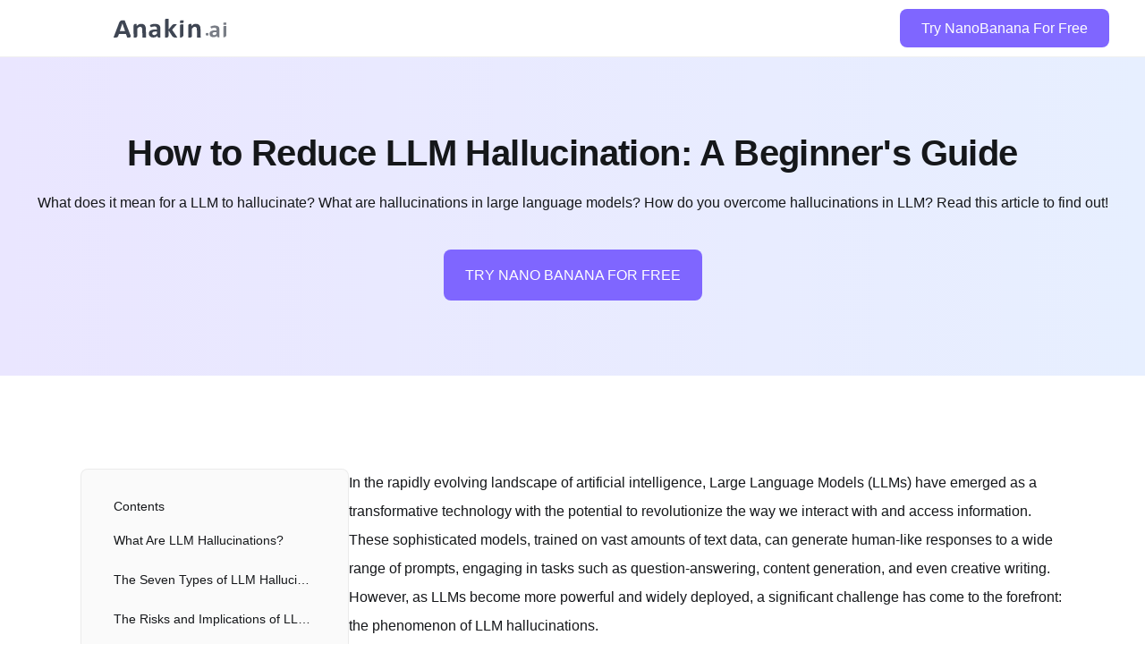

--- FILE ---
content_type: text/html; charset=utf-8
request_url: http://anakin.ai/blog/llm-hallucination/
body_size: 21852
content:
<!DOCTYPE html>
<html lang="en">

<head>
    <meta charset="UTF-8">
    <meta http-equiv="X-UA-Compatible" content="IE=edge">
    <meta name="HandheldFriendly" content="True" />
    <meta name="viewport" content="width=device-width, initial-scale=1.0">
    <title>How to Reduce LLM Hallucination: A Beginner&#x27;s Guide</title>
    <meta name="description" content="What does it mean for a LLM to hallucinate? What are hallucinations in large language models? How do you overcome hallucinations in LLM? Read this article to find out!" />
    <link rel="canonical" href="http://anakin.ai/blog/llm-hallucination/" />
    <meta name="referrer" content="no-referrer-when-downgrade" />
    
    <meta property="og:site_name" content="Anakin Blog" />
    <meta property="og:type" content="article" />
    <meta property="og:title" content="How to Reduce LLM Hallucination: A Beginner&#x27;s Guide" />
    <meta property="og:description" content="What does it mean for a LLM to hallucinate? What are hallucinations in large language models? How do you overcome hallucinations in LLM? Read this article to find out!" />
    <meta property="og:url" content="http://anakin.ai/blog/llm-hallucination/" />
    <meta property="og:image" content="https://images.unsplash.com/photo-1586461715699-1e192dcd04c6?crop&#x3D;entropy&amp;cs&#x3D;tinysrgb&amp;fit&#x3D;max&amp;fm&#x3D;jpg&amp;ixid&#x3D;M3wxMTc3M3wwfDF8c2VhcmNofDI4fHxjeWJlcnB1bmt8ZW58MHx8fHwxNzExNjAzNzQyfDA&amp;ixlib&#x3D;rb-4.0.3&amp;q&#x3D;80&amp;w&#x3D;2000" />
    <meta property="article:published_time" content="2024-03-29T04:04:58.000Z" />
    <meta property="article:modified_time" content="2024-08-18T02:01:39.000Z" />
    <meta property="article:tag" content="LLM" />
    
    <meta property="article:publisher" content="https://www.facebook.com/ghost" />
    <meta name="twitter:card" content="summary_large_image" />
    <meta name="twitter:title" content="How to Reduce LLM Hallucination: A Beginner&#x27;s Guide" />
    <meta name="twitter:description" content="What does it mean for a LLM to hallucinate? What are hallucinations in large language models? How do you overcome hallucinations in LLM? Read this article to find out!" />
    <meta name="twitter:url" content="http://anakin.ai/blog/llm-hallucination/" />
    <meta name="twitter:image" content="https://images.unsplash.com/photo-1586461715699-1e192dcd04c6?crop&#x3D;entropy&amp;cs&#x3D;tinysrgb&amp;fit&#x3D;max&amp;fm&#x3D;jpg&amp;ixid&#x3D;M3wxMTc3M3wwfDF8c2VhcmNofDI4fHxjeWJlcnB1bmt8ZW58MHx8fHwxNzExNjAzNzQyfDA&amp;ixlib&#x3D;rb-4.0.3&amp;q&#x3D;80&amp;w&#x3D;2000" />
    <meta name="twitter:label1" content="Written by" />
    <meta name="twitter:data1" content="Sam Popovic" />
    <meta name="twitter:label2" content="Filed under" />
    <meta name="twitter:data2" content="LLM" />
    <meta name="twitter:site" content="@ghost" />
    <meta property="og:image:width" content="2000" />
    <meta property="og:image:height" content="2770" />
    
    <script type="application/ld+json">
{
    "@context": "https://schema.org",
    "@type": "Article",
    "publisher": {
        "@type": "Organization",
        "name": "Anakin Blog",
        "url": "http://anakin.ai/blog/",
        "logo": {
            "@type": "ImageObject",
            "url": "http://anakin.ai/blog/favicon.ico",
            "width": 60,
            "height": 60
        }
    },
    "author": {
        "@type": "Person",
        "name": "Sam Popovic",
        "image": {
            "@type": "ImageObject",
            "url": "https://assets.anakin.ai/blog/2024/02/sam.webp",
            "width": 1024,
            "height": 1024
        },
        "url": "http://anakin.ai/blog/404/",
        "sameAs": []
    },
    "headline": "How to Reduce LLM Hallucination: A Beginner&#x27;s Guide",
    "url": "http://anakin.ai/blog/llm-hallucination/",
    "datePublished": "2024-03-29T04:04:58.000Z",
    "dateModified": "2024-08-18T02:01:39.000Z",
    "image": {
        "@type": "ImageObject",
        "url": "https://images.unsplash.com/photo-1586461715699-1e192dcd04c6?crop=entropy&cs=tinysrgb&fit=max&fm=jpg&ixid=M3wxMTc3M3wwfDF8c2VhcmNofDI4fHxjeWJlcnB1bmt8ZW58MHx8fHwxNzExNjAzNzQyfDA&ixlib=rb-4.0.3&q=80&w=2000",
        "width": 2000,
        "height": 2770
    },
    "keywords": "LLM",
    "description": "What does it mean for a LLM to hallucinate? What are hallucinations in large language models? How do you overcome hallucinations in LLM? Read this article to find out!",
    "mainEntityOfPage": {
        "@type": "WebPage",
        "@id": "http://anakin.ai/blog/"
    }
}
    </script>

    <meta name="generator" content="Ghost 5.30" />
    <link rel="alternate" type="application/rss+xml" title="Anakin Blog" href="http://anakin.ai/blog/rss/" />
    <script defer src="https://cdn.jsdelivr.net/ghost/portal@~2.24/umd/portal.min.js" data-ghost="http://anakin.ai/blog/" data-key="dc1e35ccbd70113824d29e36c0" data-api="http://anakin.ai/blog/ghost/api/content/" crossorigin="anonymous"></script><style id="gh-members-styles">.gh-post-upgrade-cta-content,
.gh-post-upgrade-cta {
    display: flex;
    flex-direction: column;
    align-items: center;
    font-family: -apple-system, BlinkMacSystemFont, 'Segoe UI', Roboto, Oxygen, Ubuntu, Cantarell, 'Open Sans', 'Helvetica Neue', sans-serif;
    text-align: center;
    width: 100%;
    color: #ffffff;
    font-size: 16px;
}

.gh-post-upgrade-cta-content {
    border-radius: 8px;
    padding: 40px 4vw;
}

.gh-post-upgrade-cta h2 {
    color: #ffffff;
    font-size: 28px;
    letter-spacing: -0.2px;
    margin: 0;
    padding: 0;
}

.gh-post-upgrade-cta p {
    margin: 20px 0 0;
    padding: 0;
}

.gh-post-upgrade-cta small {
    font-size: 16px;
    letter-spacing: -0.2px;
}

.gh-post-upgrade-cta a {
    color: #ffffff;
    cursor: pointer;
    font-weight: 500;
    box-shadow: none;
    text-decoration: underline;
}

.gh-post-upgrade-cta a:hover {
    color: #ffffff;
    opacity: 0.8;
    box-shadow: none;
    text-decoration: underline;
}

.gh-post-upgrade-cta a.gh-btn {
    display: block;
    background: #ffffff;
    text-decoration: none;
    margin: 28px 0 0;
    padding: 8px 18px;
    border-radius: 4px;
    font-size: 16px;
    font-weight: 600;
}

.gh-post-upgrade-cta a.gh-btn:hover {
    opacity: 0.92;
}</style>
    <script defer src="https://cdn.jsdelivr.net/ghost/sodo-search@~1.1/umd/sodo-search.min.js" data-key="dc1e35ccbd70113824d29e36c0" data-styles="https://cdn.jsdelivr.net/ghost/sodo-search@~1.1/umd/main.css" data-sodo-search="http://anakin.ai/blog/" crossorigin="anonymous"></script>
    <link href="http://anakin.ai/blog/webmention" rel="webmention" />
    <script defer src="/blog/public/cards.min.js?v=b24078e19d"></script>
    <link rel="stylesheet" type="text/css" href="/blog/public/cards.min.css?v=b24078e19d">
    <script defer src="/blog/public/member-attribution.min.js?v=b24078e19d"></script><style>:root {--ghost-accent-color: #7f66ff;}</style>
    <meta http-equiv="Content-Security-Policy" content="upgrade-insecure-requests">
    <link rel="icon" href="https://anakin.ai/favicon.ico">
    <link rel="stylesheet" href="/blog/assets/built/bootstrap.min.css?v=b24078e19d">
    <link rel="stylesheet" href="/blog/assets/built/screen.css?v=b24078e19d">
    <link rel="stylesheet" href="/blog/assets/built/common.css?v=b24078e19d">
    <link rel="stylesheet" href="/blog/assets/built/home.css?v=b24078e19d">
    <link rel="stylesheet" href="/blog/assets/built/post.css?v=b24078e19d">
</head>
<body>
    <div class="viewport">
        <div class="post-layout-header">
  <nav class="layout-header-ceiling">
    <div class="header-wraper navbar navbar-expand-lg">
      <a class="navbar-brand ml-4 ml-lg-0" href="https://nsfwsora.ai" target="_blank">
        <svg width="100%" height="100%" viewBox="0 0 2675 461" fill="none" xmlns="http://www.w3.org/2000/svg">
<path d="M128.48 371.675L111.302 425.053C101.393 448.23 84.5686 459.821 60.8295 459.821H0C0 459.821 4.98395 446.109 14.952 418.686C24.9681 391.59 37.215 358.127 51.6947 318.299C66.4565 278.144 81.3385 237.663 96.3387 196.856C111.291 155.721 124.251 120.301 135.216 90.5929C151.522 54.355 178.467 36.2363 216.054 36.2363H263.53C264.046 37.5421 269.561 52.0696 280.08 79.8198C290.6 107.568 303.548 142.009 318.927 183.144C334.636 224.279 350.366 265.576 366.121 307.037C381.878 348.497 395.249 383.592 406.234 412.32C410.627 424.727 409.536 435.662 402.962 445.129C396.764 454.923 387.4 459.821 374.871 459.821H323.933L294.652 371.675H128.48ZM210.814 114.586L148.39 302.63H273.511L211.308 114.586H210.814ZM562.153 243.376L562.35 423.093C561.895 433.866 558.195 442.682 551.251 449.536C544.308 456.392 535.396 459.821 524.516 459.821H476.546L476.316 167.964C476.493 155.231 480.644 144.948 488.768 137.112C497.175 128.95 507.642 124.872 520.171 124.872H549.351L549.836 177.267C566.42 159.312 583.463 145.764 600.962 136.622C618.178 127.809 636.183 123.402 654.977 123.402C675.749 123.402 693.19 126.667 707.302 133.195C721.458 140.052 732.808 149.193 741.348 160.618C750.262 172.371 756.63 185.919 760.449 201.263C764.313 216.933 766.286 235.542 766.367 257.088L771.795 459.821H686.235L680.838 271.288C680.785 256.924 679.664 245.499 677.474 237.009C675.331 228.85 672.195 221.829 668.066 215.953C664.222 209.751 658.936 205.018 652.211 201.753C645.814 198.488 638.331 196.856 629.758 196.856C618.878 196.856 607.893 200.773 596.801 208.609C585.757 216.769 574.207 228.36 562.153 243.376ZM1110.86 241.908L1110.53 459.821H1071.95C1063.71 459.821 1056.51 456.72 1050.36 450.516C1044.25 444.639 1041.07 436.152 1040.82 425.053L1040.77 417.707C1028.44 430.765 1014.4 441.048 998.647 448.558C982.847 455.741 965.222 459.332 945.769 459.332C929.943 459.332 915.325 457.372 901.913 453.455C888.782 449.21 877.356 443.008 867.628 434.846C857.949 427.01 850.275 417.055 844.611 404.974C839.277 392.895 836.63 378.857 836.676 362.862C836.867 345.558 840.348 330.542 847.119 317.81C853.892 305.077 864.096 294.468 877.732 285.98C891.085 277.818 907.87 271.778 928.086 267.861C948.304 263.944 971.765 261.985 998.472 261.985H1027.65L1027.56 243.865C1027.54 234.398 1026.72 226.236 1025.09 219.382C1023.08 212.2 1019.94 206.324 1015.67 201.753C1011.07 197.182 1005.14 193.755 997.895 191.47C990.647 189.184 981.749 188.041 971.199 188.041C957.021 188.041 944.394 189.674 933.315 192.937C922.192 195.876 912.292 199.303 903.614 203.223C898.003 205.506 892.373 205.344 886.729 202.733C881.084 200.119 876.999 195.712 874.473 189.51L862.841 156.211C866.051 153.272 871.053 150.171 877.845 146.908C885.863 142.989 895.081 139.398 905.499 136.135C915.872 132.544 927.349 129.768 939.93 127.809C952.466 125.523 965.327 124.382 978.517 124.382C1001.93 124.382 1022.03 126.667 1038.83 131.236C1055.63 135.807 1069.32 142.827 1079.89 152.294C1090.79 161.762 1098.62 174.002 1103.38 189.02C1108.43 203.71 1110.92 221.34 1110.86 241.908ZM1027.85 364.821L1027.64 314.383H995.496C981.648 314.383 969.917 315.36 960.304 317.32C950.69 319.279 942.863 322.216 936.823 326.135C930.828 330.378 926.411 335.275 923.57 340.825C920.727 346.376 919.343 352.904 919.415 360.412C919.522 372.819 923.544 382.612 931.484 389.794C939.377 396.65 950.412 400.077 964.59 400.077C976.459 400.077 987.417 397.14 997.468 391.264C1007.19 385.387 1017.31 376.574 1027.85 364.821ZM1506.04 129.768C1505.18 130.746 1498.97 138.092 1487.4 151.804C1475.81 165.515 1462.41 181.348 1447.14 199.303C1431.88 217.259 1418.3 233.256 1406.44 247.295C1394.52 261.005 1388.58 267.861 1388.58 267.861L1513.16 459.821H1454.8C1430.39 459.821 1409.44 448.069 1391.94 424.563L1304.16 286.47L1304.2 419.666C1303.9 431.419 1299.83 441.048 1291.98 448.558C1284.48 456.066 1274.79 459.821 1262.91 459.821H1219.88L1219.76 32.3187C1220.07 22.8512 1223.27 15.1795 1229.36 9.30311C1235.41 3.10038 1243.21 -0.000976562 1252.77 -0.000976562H1304.2L1303.81 266.391L1382.8 164.047C1401.65 141.193 1425.93 129.768 1455.6 129.768H1506.04ZM1603.53 36.7259H1658.92L1658.95 82.267C1658.55 88.7974 1656.34 94.1839 1652.32 98.4266C1648.25 102.346 1643.09 104.303 1636.84 104.303H1577L1576.98 62.1901C1576.89 54.6813 1579.34 48.6419 1584.31 44.0714C1589.53 39.1745 1595.96 36.7259 1603.53 36.7259ZM1574.42 166.494C1574.77 157.353 1577.83 149.845 1583.58 143.968C1589.69 138.092 1597.34 135.155 1606.57 135.155H1656.52L1657.15 391.264C1657.09 411.83 1650.37 428.48 1637.01 441.212C1623.69 454.271 1606.96 460.799 1586.86 460.799H1575.49L1574.42 166.494ZM1856.97 243.376L1857.17 423.093C1856.71 433.866 1853.01 442.682 1846.08 449.536C1839.13 456.392 1830.23 459.821 1819.34 459.821H1771.38L1771.14 167.964C1771.31 155.231 1775.47 144.948 1783.6 137.112C1792 128.95 1802.47 124.872 1815 124.872H1844.18L1844.66 177.267C1861.24 159.312 1878.29 145.764 1895.79 136.622C1913 127.809 1931 123.402 1949.81 123.402C1970.58 123.402 1988.01 126.667 2002.12 133.195C2016.29 140.052 2027.64 149.193 2036.17 160.618C2045.09 172.371 2051.46 185.919 2055.28 201.263C2059.13 216.933 2061.1 235.542 2061.19 257.088L2066.61 459.821H1981.06L1975.66 271.288C1975.61 256.924 1974.5 245.499 1972.29 237.009C1970.15 228.85 1967.02 221.829 1962.89 215.953C1959.04 209.751 1953.77 205.018 1947.03 201.753C1940.64 198.488 1933.16 196.856 1924.59 196.856C1913.7 196.856 1902.72 200.773 1891.63 208.609C1880.59 216.769 1869.02 228.36 1856.97 243.376Z" fill="#101828" fill-opacity="0.8"/>
<path d="M2186.74 379.745C2186.44 392.88 2188.01 401.405 2191.42 405.318C2194.55 409.23 2203.45 411.188 2218.15 411.188C2232.56 411.188 2241.46 409.23 2244.83 405.318C2248.48 401.405 2250.03 392.88 2249.46 379.745C2249.77 366.61 2248.06 358.085 2244.37 354.173C2240.96 350.26 2232.03 348.303 2217.62 348.303C2202.93 348.303 2193.89 350.26 2190.53 354.173C2187.44 358.085 2186.17 366.61 2186.74 379.745ZM2509.6 266.556L2510.87 453.11H2477.82C2470.76 453.11 2464.55 450.455 2459.23 445.145C2453.96 440.115 2451.19 432.847 2450.88 423.345L2450.79 417.057C2440.32 428.235 2428.36 437.04 2414.91 443.468C2401.41 449.617 2386.32 452.69 2369.66 452.69C2356.1 452.69 2343.55 451.015 2332.02 447.66C2320.74 444.027 2310.9 438.717 2302.5 431.73C2294.14 425.022 2287.5 416.498 2282.55 406.158C2277.89 395.815 2275.53 383.798 2275.45 370.103C2275.49 355.29 2278.38 342.435 2284.08 331.535C2289.79 320.636 2298.47 311.551 2310.09 304.286C2321.48 297.298 2335.83 292.128 2353.12 288.773C2370.42 285.421 2390.52 283.743 2413.42 283.743H2438.42L2438.22 268.231C2438.13 260.126 2437.37 253.141 2435.92 247.271C2434.15 241.121 2431.42 236.091 2427.72 232.179C2423.74 228.266 2418.65 225.331 2412.41 223.374C2406.18 221.419 2398.55 220.441 2389.52 220.441C2377.36 220.441 2366.55 221.839 2357.06 224.633C2347.55 227.149 2339.08 230.083 2331.69 233.436C2326.88 235.393 2322.07 235.253 2317.22 233.016C2312.36 230.781 2308.82 227.009 2306.61 221.699L2296.4 193.191C2299.13 190.676 2303.39 188.021 2309.19 185.226C2316.03 181.871 2323.91 178.796 2332.83 176.002C2341.69 172.929 2351.51 170.552 2362.27 168.876C2373 166.919 2384.03 165.941 2395.31 165.941C2415.39 165.941 2432.64 167.897 2447.08 171.811C2461.51 175.724 2473.28 181.731 2482.42 189.836C2491.82 197.941 2498.62 208.424 2502.82 221.279C2507.24 233.856 2509.51 248.948 2509.6 266.556ZM2439.33 371.78L2438.79 328.601H2411.23C2399.38 328.601 2389.32 329.438 2381.1 331.116C2372.87 332.793 2366.18 335.308 2361.04 338.661C2355.92 342.295 2352.16 346.488 2349.78 351.238C2347.37 355.99 2346.24 361.58 2346.37 368.008C2346.54 378.628 2350.06 387.013 2356.91 393.16C2363.73 399.03 2373.2 401.965 2385.36 401.965C2395.53 401.965 2404.91 399.45 2413.48 394.418C2421.77 389.388 2430.39 381.843 2439.33 371.78ZM2625.75 90.8994H2673.23L2673.55 129.887C2673.27 135.477 2671.41 140.089 2668 143.722C2664.54 147.076 2660.15 148.754 2654.77 148.754H2603.49L2603.16 112.699C2603.05 106.272 2605.08 101.102 2609.3 97.1892C2613.76 92.9967 2619.25 90.8994 2625.75 90.8994ZM2601.71 201.994C2601.95 194.169 2604.51 187.741 2609.41 182.709C2614.59 177.679 2621.13 175.164 2629.05 175.164H2671.87L2674.23 394.418C2674.34 412.025 2668.7 426.28 2657.33 437.18C2646.02 448.36 2631.72 453.947 2614.49 453.947H2604.73L2601.71 201.994Z" fill="#101828" fill-opacity="0.56"/>
</svg>
      </a>
      <a class="ml-auto mr-4 mr-lg-0 to-app-btn" target="_blank" href="https://">Try NanoBanana For Free</a>
    </div>
  </nav>
</div>        <div id="post-banner" class="flex flex-column justify-center items-center">
  <h1>How to Reduce LLM Hallucination: A Beginner&#x27;s Guide</h1>
  <p class="post-excerpt">What does it mean for a LLM to hallucinate? What are hallucinations in large language models? How do you overcome hallucinations in LLM? Read this article to find out!</p>

  <a class="to-app-btn mt-8" target="_blank" href="https://nsfwsora.ai/">
    <span>
      TRY NANO BANANA FOR FREE
    </span>
  </a>
</div>        <div class="site-content" id="site-content">
            <div class="top-banner-wraper">
                <div class="top-banner">
                    <h3 class="m-0">How to Reduce LLM Hallucination: A Beginner&#x27;s Guide</h3>
                    <a class="ml-5 to-app-btn" target="_blank" href="https://nsfwsora.ai"
  onclick="window.eventTracking.report('blog_button_click_register')">
  TRY NANO BANANA FOR FREE
</a>                </div>
            </div>

            <main id="site-main" class="site-main mt-3">
                <div class="post-main flex justify-center pt-5">

                    <div class="post-aside-wraper d-none d-lg-block" id="dir-wrap">
                        <div class="dir-panel" id="dir-panel">
                            <div class="dir-title">Contents</div>
                            <div id="dir-content"></div>
                        </div>
                    </div>


                    <article class="article">
                        <section id="gh-content" class="gh-content gh-canvas">
                            <p>In the rapidly evolving landscape of artificial intelligence, Large Language Models (LLMs) have emerged as a transformative technology with the potential to revolutionize the way we interact with and access information. These sophisticated models, trained on vast amounts of text data, can generate human-like responses to a wide range of prompts, engaging in tasks such as question-answering, content generation, and even creative writing. However, as LLMs become more powerful and widely deployed, a significant challenge has come to the forefront: the phenomenon of LLM hallucinations.</p><div class="kg-card kg-callout-card kg-callout-card-red"><div class="kg-callout-emoji">💡</div><div class="kg-callout-text"><em><em>Want to test out the Latest, Hottest, most trending LLM Online?</em></em><br><br><em><em><a href="https://anakin.ai">Anakin AI</a></em></em> <em>is an All-in-One Platform for AI Models. Forget about paying complicated bills for all AI Subscriptions, Anakin AI handles it All.</em><br><br><em>Y<em>ou can test out ANY LLM online, and comparing their output in Real Time!</em></em><br></div></div><div class="kg-card kg-button-card kg-align-center"><a href="https://app.anakin.ai" class="kg-btn kg-btn-accent">Start for free</a></div><figure class="kg-card kg-bookmark-card"><a class="kg-bookmark-container" href="https://anakin.ai/en-us/apps/LLMs%20comparsion%20-22231"><div class="kg-bookmark-content"><div class="kg-bookmark-title">LLMs comparsion | Free AI tool | Anakin.ai</div><div class="kg-bookmark-description">This application is dedicated to test the output result of multiple large language models These are the model that is available:**Claude 3 (with Sonnet, Opus and Haiku)****Mistral (Medium and Large)****Google PaLM****Perplexity PPLX****GPT (3.5 and 4.0)** Feel free to choose any models from t…</div><div class="kg-bookmark-metadata"><img class="kg-bookmark-icon" src="https://anakin.ai/favicon.ico" alt=""><span class="kg-bookmark-author">weilixiong</span><span class="kg-bookmark-publisher">weilixiong0</span></div></div><div class="kg-bookmark-thumbnail"><img src="https://assets.anakin.ai/app/app-icon/custom/20240318/R609X8zQXS6hwgoy.png" alt=""></div></a></figure><h2 id="what-are-llm-hallucinations">What Are LLM Hallucinations?</h2><p>At its core, an LLM hallucination refers to the model generating output that is detached from reality in some way. This can manifest in various forms, such as producing nonsensical or irrelevant content, making contradictory statements, or presenting factually incorrect information as truth. Essentially, when an LLM hallucinates, it generates text that diverges from what a human would consider a reasonable, truthful continuation or completion of the input prompt.</p><figure class="kg-card kg-image-card kg-card-hascaption"><img src="https://assets.anakin.ai/blog/2024/03/image-77.png" class="kg-image" alt="A Basic Example of LLM Hallucinations with GPT-4" loading="lazy" width="936" height="476"><figcaption>A Basic Example of LLM Hallucinations with GPT-4</figcaption></figure><p>The root causes of LLM hallucinations are complex and multifaceted, stemming from issues in the model's training data, architecture, and inference process. One major factor is the presence of incomplete, noisy, biased, or contradictory information in the massive datasets used to train these models. Since LLMs learn from statistical patterns in the data, they can easily pick up on and amplify any inconsistencies or inaccuracies present in the training corpus.</p><p>Furthermore, flaws in the model architecture or suboptimal training objectives can contribute to hallucinations. LLMs are designed to predict the most likely next word or sequence of words based on the input prompt, rather than truly understanding the meaning behind the text. This can lead to the model generating plausible-sounding but ultimately incorrect or nonsensical output, especially when faced with ambiguous or underspecified prompts that lack sufficient context.</p><h2 id="the-seven-types-of-llm-hallucinations">The Seven Types of LLM Hallucinations</h2><p>To better grasp the nature of LLM hallucinations, it can be helpful to draw parallels to the different types of hallucinations experienced by humans. We can categorize LLM hallucinations into seven main types:</p><ol><li><strong>Auditory</strong>: The model mentions nonexistent dialogue, quotes, or sounds in its output.</li><li><strong>Visual</strong>: The model describes images, videos, people, scenes, or objects that are not present in the input prompt.</li><li><strong>Tactile</strong>: The model references fabricated physical sensations or textures.</li><li><strong>Olfactory</strong>: The model invokes made-up smells or odors.</li><li><strong>Gustatory</strong>: The model describes imaginary tastes or flavors.</li><li><strong>Temporal</strong>: The model confuses or misstates the ordering of events in a sequence.</li><li><strong>Contextual</strong>: The model misrepresents or disregards important contextual information provided in the prompt.</li></ol><p>To illustrate these different types of hallucinations, let's consider a few examples:</p><ul><li>Suppose an LLM is asked to summarize a news article about a recent political event. If the model "hallucinates" quotes from officials that don't actually appear in the original article, it would be an instance of an auditory hallucination.</li><li>Similarly, if the model starts describing the facial expressions or body language of the politicians involved, without any such details being provided in the input text, that would constitute a visual hallucination.</li></ul><p><strong>Temporal hallucinations</strong> can occur when an LLM gets confused about the timeline or sequence of events described in a prompt. For example, if the model is asked to write a summary of World War II but mentions the attack on Pearl Harbor happening after the D-Day invasion, that would be a clear temporal hallucination.</p><p><strong>Contextual hallucinations</strong>, on the other hand, involve the model generating output that disregards or contradicts key constraints or information laid out in the prompt. If an LLM is instructed to write a story about a character living in a specific historical era, but the model includes anachronistic elements or references to modern technology, it would be an example of a contextual hallucination.</p><h2 id="the-risks-and-implications-of-llm-hallucinations">The Risks and Implications of LLM Hallucinations</h2><p>The prevalence of hallucinations in LLM-generated content poses significant risks and challenges as these models are increasingly deployed in real-world applications. <strong>One major concern is the potential for LLMs to spread misinformation or "fake news" </strong>by presenting fabricated or inaccurate information as factual. If users rely on LLM outputs without proper fact-checking or verification, it could lead to the rapid propagation of false beliefs and narratives.</p><p>In addition to the spread of misinformation, LLM hallucinations can have serious consequences in fields that require a high degree of accuracy and reliability, such as healthcare, legal services, or scientific research. If an LLM is used to generate <strong>medical advice, legal opinions, or scientific findings</strong>, any hallucinated content could lead to harmful or even life-threatening outcomes for individuals who trust in the model's outputs.</p><p>Moreover, the unpredictable nature of LLM hallucinations can create unrealistic expectations about the capabilities and limitations of these models. If users encounter seemingly coherent and plausible but ultimately fictitious information generated by an LLM, they may develop an inflated sense of the model's knowledge and reasoning abilities. <strong>This could lead to over-reliance on LLMs</strong> for critical decision-making tasks, without adequate human oversight or verification.</p><p>Beyond these practical risks, the phenomenon of LLM hallucinations also raises important ethical questions about the use of AI-generated content. As LLMs become more sophisticated and their outputs become increasingly difficult to distinguish from human-written text, there are concerns about the potential for deception, manipulation, and the erosion of trust in online information. It is crucial for developers and users of LLMs to be transparent about the limitations and potential biases of these models, and to implement safeguards to mitigate the risks of hallucinated content.</p><figure class="kg-card kg-image-card kg-card-hascaption"><img src="https://images.unsplash.com/photo-1627589161730-0d90bea5a656?crop=entropy&amp;cs=tinysrgb&amp;fit=max&amp;fm=jpg&amp;ixid=M3wxMTc3M3wwfDF8c2VhcmNofDUwfHxjeWJlcnB1bmt8ZW58MHx8fHwxNzExNjAzNzYyfDA&amp;ixlib=rb-4.0.3&amp;q=80&amp;w=2000" class="kg-image" alt="How to Detect LLM Hallucinations: Basic Techniques" loading="lazy" width="6000" height="4000" srcset="https://images.unsplash.com/photo-1627589161730-0d90bea5a656?crop=entropy&amp;cs=tinysrgb&amp;fit=max&amp;fm=jpg&amp;ixid=M3wxMTc3M3wwfDF8c2VhcmNofDUwfHxjeWJlcnB1bmt8ZW58MHx8fHwxNzExNjAzNzYyfDA&amp;ixlib=rb-4.0.3&amp;q=80&amp;w=600 600w, https://images.unsplash.com/photo-1627589161730-0d90bea5a656?crop=entropy&amp;cs=tinysrgb&amp;fit=max&amp;fm=jpg&amp;ixid=M3wxMTc3M3wwfDF8c2VhcmNofDUwfHxjeWJlcnB1bmt8ZW58MHx8fHwxNzExNjAzNzYyfDA&amp;ixlib=rb-4.0.3&amp;q=80&amp;w=1000 1000w, https://images.unsplash.com/photo-1627589161730-0d90bea5a656?crop=entropy&amp;cs=tinysrgb&amp;fit=max&amp;fm=jpg&amp;ixid=M3wxMTc3M3wwfDF8c2VhcmNofDUwfHxjeWJlcnB1bmt8ZW58MHx8fHwxNzExNjAzNzYyfDA&amp;ixlib=rb-4.0.3&amp;q=80&amp;w=1600 1600w, https://images.unsplash.com/photo-1627589161730-0d90bea5a656?crop=entropy&amp;cs=tinysrgb&amp;fit=max&amp;fm=jpg&amp;ixid=M3wxMTc3M3wwfDF8c2VhcmNofDUwfHxjeWJlcnB1bmt8ZW58MHx8fHwxNzExNjAzNzYyfDA&amp;ixlib=rb-4.0.3&amp;q=80&amp;w=2400 2400w" sizes="(min-width: 720px) 720px"><figcaption>How to Detect LLM Hallucinations: Basic Techniques</figcaption></figure><h2 id="how-to-detect-llm-hallucinations-basic-techniques">How to Detect LLM Hallucinations: Basic Techniques</h2><p>Detecting LLM hallucinations is a crucial step in ensuring the reliability and trustworthiness of generated content. While there is no perfect solution, several techniques can be employed to identify and flag potential instances of hallucinated output. In this section, we will explore a more concrete and functional code sample that demonstrates how to reduce LLM hallucinations using the OpenAI GPT-3 API and Python.</p><pre><code class="language-python">import openai

def generate_text(prompt, model="text-davinci-002", temperature=0.7, max_tokens=100):
    response = openai.Completion.create(
        engine=model,
        prompt=prompt,
        temperature=temperature,
        max_tokens=max_tokens,
        n=1,
        stop=None,
        frequency_penalty=0,
        presence_penalty=0
    )
    return response.choices[0].text.strip()

def reduce_hallucinations(prompt, model="text-davinci-002", temperature=0.7, max_tokens=100, n=3):
    # Generate multiple samples
    samples = [generate_text(prompt, model, temperature, max_tokens) for _ in range(n)]
    
    # Calculate pairwise similarity scores
    similarities = []
    for i in range(n):
        for j in range(i+1, n):
            similarity = calculate_similarity(samples[i], samples[j])
            similarities.append((i, j, similarity))
    
    # Find the most similar pair of samples
    most_similar = max(similarities, key=lambda x: x[2])
    
    # Return the sample with the highest similarity to the most similar pair
    if most_similar[2] &gt; 0.8:
        return samples[most_similar[0]]
    else:
        return None

def calculate_similarity(text1, text2):
    # Implement a similarity metric, e.g., cosine similarity or Jaccard similarity
    # This function should return a value between 0 and 1, where higher values indicate greater similarity
    # For simplicity, we'll use a placeholder value here
    return 0.85

# Example usage
openai.api_key = "YOUR_API_KEY"

prompt = "What is the capital of France?"
result = reduce_hallucinations(prompt)

if result:
    print("Generated text:", result)
else:
    print("Unable to generate a reliable response.")
</code></pre><p>In this example, we use the OpenAI GPT-3 API to generate text based on a given prompt. The <code>generate_text</code> function sends a request to the API with the specified parameters (model, temperature, max_tokens) and returns the generated text.</p><ul><li>The <code>reduce_hallucinations</code> function aims to reduce the likelihood of hallucinations by generating multiple samples (in this case, 3) and comparing their similarity. It calculates pairwise similarity scores between the samples using a placeholder <code>calculate_similarity</code> function (which would need to be implemented with a suitable similarity metric, such as cosine similarity or Jaccard similarity).</li><li>If the most similar pair of samples has a similarity score above a threshold (e.g., 0.8), the function returns one of those samples as the final output. If the similarity is below the threshold, it returns None, indicating that a reliable response could not be generated.</li></ul><p>This approach is based on the assumption that if multiple samples generated from the same prompt are highly similar, they are more likely to be consistent and less likely to contain hallucinations. By setting a similarity threshold, we can filter out responses that deviate significantly from the consensus.</p><p>Please note that in practice, you may need to experiment with different similarity metrics, thresholds, and number of samples to find the optimal configuration for your specific use case.</p><figure class="kg-card kg-image-card kg-card-hascaption"><img src="https://images.unsplash.com/flagged/photo-1579451443170-44b3963c3341?crop=entropy&amp;cs=tinysrgb&amp;fit=max&amp;fm=jpg&amp;ixid=M3wxMTc3M3wwfDF8c2VhcmNofDIzfHxjeWJlcnB1bmslMjBnaXJsfGVufDB8fHx8MTcxMTY4NDg3NXww&amp;ixlib=rb-4.0.3&amp;q=80&amp;w=2000" class="kg-image" alt="How to Reduce LLM Hallucination" loading="lazy" width="6000" height="4000" srcset="https://images.unsplash.com/flagged/photo-1579451443170-44b3963c3341?crop=entropy&amp;cs=tinysrgb&amp;fit=max&amp;fm=jpg&amp;ixid=M3wxMTc3M3wwfDF8c2VhcmNofDIzfHxjeWJlcnB1bmslMjBnaXJsfGVufDB8fHx8MTcxMTY4NDg3NXww&amp;ixlib=rb-4.0.3&amp;q=80&amp;w=600 600w, https://images.unsplash.com/flagged/photo-1579451443170-44b3963c3341?crop=entropy&amp;cs=tinysrgb&amp;fit=max&amp;fm=jpg&amp;ixid=M3wxMTc3M3wwfDF8c2VhcmNofDIzfHxjeWJlcnB1bmslMjBnaXJsfGVufDB8fHx8MTcxMTY4NDg3NXww&amp;ixlib=rb-4.0.3&amp;q=80&amp;w=1000 1000w, https://images.unsplash.com/flagged/photo-1579451443170-44b3963c3341?crop=entropy&amp;cs=tinysrgb&amp;fit=max&amp;fm=jpg&amp;ixid=M3wxMTc3M3wwfDF8c2VhcmNofDIzfHxjeWJlcnB1bmslMjBnaXJsfGVufDB8fHx8MTcxMTY4NDg3NXww&amp;ixlib=rb-4.0.3&amp;q=80&amp;w=1600 1600w, https://images.unsplash.com/flagged/photo-1579451443170-44b3963c3341?crop=entropy&amp;cs=tinysrgb&amp;fit=max&amp;fm=jpg&amp;ixid=M3wxMTc3M3wwfDF8c2VhcmNofDIzfHxjeWJlcnB1bmslMjBnaXJsfGVufDB8fHx8MTcxMTY4NDg3NXww&amp;ixlib=rb-4.0.3&amp;q=80&amp;w=2400 2400w" sizes="(min-width: 720px) 720px"><figcaption>How to Reduce LLM Hallucination</figcaption></figure><h2 id="how-to-reduce-llm-hallucinations">How to Reduce LLM Hallucinations</h2><p>Reducing LLM hallucinations is an active area of research, and there are many other techniques and approaches beyond what is shown here. Some of these include:</p><p><strong>Prompt engineering</strong>: Carefully designing prompts to be more specific, constrained, and aligned with the desired output. Techniques like zero-shot, few-shot, and chain-of-thought prompting provide more context and steer the model to stay on track.</p><p>Example:</p><ul><li>Instead of asking "What is the capital of France?", a more specific prompt could be "What is the capital city of France, known for its iconic Eiffel Tower and Louvre Museum?"</li><li>Few-shot prompting involves providing a few examples of the desired output format, such as "Q: What is the capital of Germany? A: Berlin. Q: What is the capital of Italy? A: Rome. Q: What is the capital of France? A:"</li></ul><p><strong>Fine-tuning</strong>: Further training the LLM on a narrower domain using high-quality data. This could involve full fine-tuning or more efficient parameter-only approaches like PEFT (Parameter-Efficient Fine-Tuning).</p><p>Example:</p><ul><li>Fine-tuning GPT-3 on a dataset of verified medical information to improve its accuracy when answering health-related questions.</li><li>Using PEFT techniques like adapter modules or prefix tuning to efficiently adapt the model to a specific domain, such as legal contracts or scientific literature.</li></ul><p><strong>Retrieval augmentation</strong>: Augmenting the LLM with retrieved passages to ground its responses in authoritative external content, a technique known as retrieval-augmented generation (RAG).</p><p>Example:</p><ul><li>When asked about a historical event, the LLM could query a database of trusted historical sources and incorporate relevant passages into its response.</li><li>Combining the LLM with a search engine to retrieve and summarize information from reliable websites when answering questions about current events.</li></ul><p><strong>Improved decoding</strong>: Using better decoding strategies during inference, like constrained beam search, to sample higher quality, more consistent output.</p><p>Example:</p><ul><li>Implementing beam search with constraints to ensure the generated text follows a specific format or includes certain keywords.</li><li>Using top-k or nucleus sampling to generate more diverse and coherent responses by considering only the most likely word choices at each step.</li></ul><p><strong>Human feedback</strong>: Collecting human ratings on model outputs and using reinforcement learning to update the model to generate more reliable, truthful responses.</p><p>Example:</p><ul><li>Asking human annotators to rate the accuracy, coherence, and trustworthiness of generated responses, and using this feedback to fine-tune the model.</li><li>Implementing a human-in-the-loop system where users can flag incorrect or misleading outputs, which are then used to retrain the model.</li></ul><p><strong>Consistency filtering</strong>: Generating multiple responses to the same prompt and filtering out inconsistent or contradictory outputs.</p><p>Example:</p><ul><li>Generating 5 responses to a question and only returning the response that appears most frequently or has the highest average similarity to the others.</li></ul><p><strong>Fact-checking and verification</strong>: Integrating the LLM with external fact-checking tools or databases to verify the accuracy of generated statements.</p><p>Example:</p><ul><li>Using named entity recognition to identify claims about people, places, or events in the generated text, and cross-referencing these claims with trusted fact-checking websites.</li><li>Maintaining a database of common misconceptions or false claims, and filtering out responses that contain these inaccuracies.</li></ul><p>These are just a few examples of the many techniques being explored to reduce LLM hallucinations. As research in this area progresses, we can expect to see more innovative and effective approaches to ensuring the reliability and trustworthiness of generated content.</p><p>Ultimately, a combination of these techniques, along with human oversight and fact-checking, is likely to yield the best results in mitigating LLM hallucinations. It's important to remember that no single technique is a perfect solution, and the most effective approach will depend on the specific use case, domain, and requirements of the application.</p><p>As LLMs continue to advance and become more widely deployed, it is crucial for researchers, developers, and users to remain vigilant about the risks of hallucinations and to actively work towards developing and implementing robust solutions. By staying informed about the latest research and best practices, we can harness the power of LLMs while ensuring that they remain reliable, trustworthy, and aligned with our goals and values.</p><h2 id="conclusion">Conclusion</h2><p>As LLMs continue to advance in terms of scale, complexity, and capabilities, the challenge of mitigating hallucinations will remain a critical area of research and development. By understanding the different types of hallucinations that can occur, their underlying causes, and the various strategies for reducing their impact, we can work towards building more reliable, trustworthy, and beneficial language models.</p><p>Ultimately, the goal is not to eliminate hallucinations entirely, but rather to develop robust systems and practices that can detect, filter, and correct problematic outputs before they cause harm. This will require a combination of technical innovations, such as improved prompt engineering, fine-tuning, retrieval augmentation, and decoding strategies, as well as human oversight and feedback to ensure the quality and integrity of LLM-generated content.</p><p>As we continue to push the boundaries of what is possible with language models, it is crucial that we do so with a strong ethical framework and a commitment to responsible development and deployment. By confronting the challenge of LLM hallucinations head-on, we can unlock the immense potential of these technologies to transform the way we access, process, and communicate information, while ensuring that they remain aligned with our values and goals as a society.<br></p><div class="kg-card kg-callout-card kg-callout-card-red"><div class="kg-callout-emoji">💡</div><div class="kg-callout-text"><em><em>Want to test out the Latest, Hottest, most trending LLM Online?</em></em><br><br><em><em><a href="https://anakin.ai">Anakin AI</a></em></em> <em>is an All-in-One Platform for AI Models. Forget about paying complicated bills for all AI Subscriptions, Anakin AI handles it All.</em><br><br><em>Y<em>ou can test out ANY LLM online, and comparing their output in Real Time!</em></em><br></div></div><div class="kg-card kg-button-card kg-align-center"><a href="https://app.anakin.ai" class="kg-btn kg-btn-accent">Start for free</a></div><figure class="kg-card kg-bookmark-card"><a class="kg-bookmark-container" href="https://anakin.ai/en-us/apps/LLMs%20comparsion%20-22231"><div class="kg-bookmark-content"><div class="kg-bookmark-title">LLMs comparsion | Free AI tool | Anakin.ai</div><div class="kg-bookmark-description">This application is dedicated to test the output result of multiple large language models These are the model that is available:**Claude 3 (with Sonnet, Opus and Haiku)****Mistral (Medium and Large)****Google PaLM****Perplexity PPLX****GPT (3.5 and 4.0)** Feel free to choose any models from t…</div><div class="kg-bookmark-metadata"><img class="kg-bookmark-icon" src="https://anakin.ai/favicon.ico" alt=""><span class="kg-bookmark-author">weilixiong</span><span class="kg-bookmark-publisher">weilixiong0</span></div></div><div class="kg-bookmark-thumbnail"><img src="https://assets.anakin.ai/app/app-icon/custom/20240318/R609X8zQXS6hwgoy.png" alt=""></div></a></figure>
                        </section>

                        <section class="related-tag-wrapper">
                                <a class="related-tag" href="/blog/tag/llm/">LLM</a>
                        </section>
                        <section class="related-wrap">
                            <div></div>
                            <div class="related-header">
                                <div class="title">Related</div>
                            </div>

                            <div class="related-content">
                                <a class="related-card" href="/blog/uncensored-llms/" data-time="2025-12-19T14:31:04.000+00:00">
                                    <div class="img-box">
                                        <img src="https://images.unsplash.com/photo-1692598578454-570cb62ecf2f?crop&#x3D;entropy&amp;cs&#x3D;tinysrgb&amp;fit&#x3D;max&amp;fm&#x3D;jpg&amp;ixid&#x3D;M3wxMTc3M3wwfDF8c2VhcmNofDN8fExMTXxlbnwwfHx8fDE3MTc0OTk3MjJ8MA&amp;ixlib&#x3D;rb-4.0.3&amp;q&#x3D;80&amp;w&#x3D;2000" alt="Top 10 Uncensored LLMs You Can Try Now" loading="lazy">
                                    </div>
                                    <div class="text-content">
                                        <div class="title">Top 10 Uncensored LLMs You Can Try Now</div>
                                        <div class="excerpt">You want to try LLM that is uncensored? Tired of unsuccessful ChatGPT jailbreak prompting? Read this article to find out the best uncensored LLM now!</div>
                                    </div>
                                </a>
                                <a class="related-card" href="/blog/best-nsfw-roleplay-llm/" data-time="2025-06-21T14:53:34.000+00:00">
                                    <div class="img-box">
                                        <img src="https://images.unsplash.com/photo-1531244152181-a2a5772cb621?crop&#x3D;entropy&amp;cs&#x3D;tinysrgb&amp;fit&#x3D;max&amp;fm&#x3D;jpg&amp;ixid&#x3D;M3wxMTc3M3wwfDF8c2VhcmNofDV8fG9ubHlmYW5zfGVufDB8fHx8MTcyOTY3OTQ0MXww&amp;ixlib&#x3D;rb-4.0.3&amp;q&#x3D;80&amp;w&#x3D;2000" alt="Is This the Best NSFW Roleplay LLM? (Mistral-Small-22B-ArliAI-RPMax-v1.1)" loading="lazy">
                                    </div>
                                    <div class="text-content">
                                        <div class="title">Is This the Best NSFW Roleplay LLM? (Mistral-Small-22B-ArliAI-RPMax-v1.1)</div>
                                        <div class="excerpt">💡Want to Use the Latest Google Veo 3 to generate funny Bigfoot Vlogs?

Want to Use Minimax Hailuo AI, Kling AI for Video Generation, but don't want to pay overpriced subscriptions?

Want to Use Flux, Google Imagen 4, Recraft... to create Photorealistic Images in one place?

Want to Use OpenAI's</div>
                                    </div>
                                </a>
                                <a class="related-card" href="/blog/dolphin-mistral-2-8-the-uncensored-ai-powerhouse-with-32k-context/" data-time="2025-06-21T14:34:31.000+00:00">
                                    <div class="img-box">
                                        <img src="https://assets.anakin.ai/blog/2024/04/dolphin-mistral-2-8-the-uncensored-ai-powerhouse-with-32k-context-1.webp" alt="🐬 Dolphin Mistral 2.8: The Uncensored AI Powerhouse with 32K Context 🚀" loading="lazy">
                                    </div>
                                    <div class="text-content">
                                        <div class="title">🐬 Dolphin Mistral 2.8: The Uncensored AI Powerhouse with 32K Context 🚀</div>
                                        <div class="excerpt">Dolphin Mistral 2.8, a state-of-the-art uncensored language model, pushes the boundaries of NLP with its expanded context window and impressive performance across various benchmarks and applications.</div>
                                    </div>
                                </a>
                                <a class="related-card" href="/blog/open-source-llm-coding/" data-time="2025-03-11T13:42:48.000+00:00">
                                    <div class="img-box">
                                        <img src="https://images.unsplash.com/photo-1627976446300-dca45d01520d?crop&#x3D;entropy&amp;cs&#x3D;tinysrgb&amp;fit&#x3D;max&amp;fm&#x3D;jpg&amp;ixid&#x3D;M3wxMTc3M3wwfDF8c2VhcmNofDExfHxPcGVuJTIwU291cmNlfGVufDB8fHx8MTcyMjU3MDg3MHww&amp;ixlib&#x3D;rb-4.0.3&amp;q&#x3D;80&amp;w&#x3D;2000" alt="Which Open Source LLM is Best for Code Generation?" loading="lazy">
                                    </div>
                                    <div class="text-content">
                                        <div class="title">Which Open Source LLM is Best for Code Generation?</div>
                                        <div class="excerpt">The field of code generation has seen significant advancements in recent years, with open-source models increasingly challenging their closed-source counterparts. These models offer several advantages, including transparency, customizability, and the potential for community-driven improvements. As we explore the best open-source LLMs for code generation, we'll consider factors such as performance</div>
                                    </div>
                                </a>
                            </div>
                        </section>
                    </article>

                </div>
            </main>
        </div>

            <div style="width: 100%;height: 1px;background-color: #F1F1F1;margin-top: 120px;"></div>
<footer class="ui-footer">
  <div>
    <p style="height: 28px;margin-left: -40px;"><svg width="100%" height="100%" viewBox="0 0 2675 461" fill="none" xmlns="http://www.w3.org/2000/svg">
<path d="M128.48 371.675L111.302 425.053C101.393 448.23 84.5686 459.821 60.8295 459.821H0C0 459.821 4.98395 446.109 14.952 418.686C24.9681 391.59 37.215 358.127 51.6947 318.299C66.4565 278.144 81.3385 237.663 96.3387 196.856C111.291 155.721 124.251 120.301 135.216 90.5929C151.522 54.355 178.467 36.2363 216.054 36.2363H263.53C264.046 37.5421 269.561 52.0696 280.08 79.8198C290.6 107.568 303.548 142.009 318.927 183.144C334.636 224.279 350.366 265.576 366.121 307.037C381.878 348.497 395.249 383.592 406.234 412.32C410.627 424.727 409.536 435.662 402.962 445.129C396.764 454.923 387.4 459.821 374.871 459.821H323.933L294.652 371.675H128.48ZM210.814 114.586L148.39 302.63H273.511L211.308 114.586H210.814ZM562.153 243.376L562.35 423.093C561.895 433.866 558.195 442.682 551.251 449.536C544.308 456.392 535.396 459.821 524.516 459.821H476.546L476.316 167.964C476.493 155.231 480.644 144.948 488.768 137.112C497.175 128.95 507.642 124.872 520.171 124.872H549.351L549.836 177.267C566.42 159.312 583.463 145.764 600.962 136.622C618.178 127.809 636.183 123.402 654.977 123.402C675.749 123.402 693.19 126.667 707.302 133.195C721.458 140.052 732.808 149.193 741.348 160.618C750.262 172.371 756.63 185.919 760.449 201.263C764.313 216.933 766.286 235.542 766.367 257.088L771.795 459.821H686.235L680.838 271.288C680.785 256.924 679.664 245.499 677.474 237.009C675.331 228.85 672.195 221.829 668.066 215.953C664.222 209.751 658.936 205.018 652.211 201.753C645.814 198.488 638.331 196.856 629.758 196.856C618.878 196.856 607.893 200.773 596.801 208.609C585.757 216.769 574.207 228.36 562.153 243.376ZM1110.86 241.908L1110.53 459.821H1071.95C1063.71 459.821 1056.51 456.72 1050.36 450.516C1044.25 444.639 1041.07 436.152 1040.82 425.053L1040.77 417.707C1028.44 430.765 1014.4 441.048 998.647 448.558C982.847 455.741 965.222 459.332 945.769 459.332C929.943 459.332 915.325 457.372 901.913 453.455C888.782 449.21 877.356 443.008 867.628 434.846C857.949 427.01 850.275 417.055 844.611 404.974C839.277 392.895 836.63 378.857 836.676 362.862C836.867 345.558 840.348 330.542 847.119 317.81C853.892 305.077 864.096 294.468 877.732 285.98C891.085 277.818 907.87 271.778 928.086 267.861C948.304 263.944 971.765 261.985 998.472 261.985H1027.65L1027.56 243.865C1027.54 234.398 1026.72 226.236 1025.09 219.382C1023.08 212.2 1019.94 206.324 1015.67 201.753C1011.07 197.182 1005.14 193.755 997.895 191.47C990.647 189.184 981.749 188.041 971.199 188.041C957.021 188.041 944.394 189.674 933.315 192.937C922.192 195.876 912.292 199.303 903.614 203.223C898.003 205.506 892.373 205.344 886.729 202.733C881.084 200.119 876.999 195.712 874.473 189.51L862.841 156.211C866.051 153.272 871.053 150.171 877.845 146.908C885.863 142.989 895.081 139.398 905.499 136.135C915.872 132.544 927.349 129.768 939.93 127.809C952.466 125.523 965.327 124.382 978.517 124.382C1001.93 124.382 1022.03 126.667 1038.83 131.236C1055.63 135.807 1069.32 142.827 1079.89 152.294C1090.79 161.762 1098.62 174.002 1103.38 189.02C1108.43 203.71 1110.92 221.34 1110.86 241.908ZM1027.85 364.821L1027.64 314.383H995.496C981.648 314.383 969.917 315.36 960.304 317.32C950.69 319.279 942.863 322.216 936.823 326.135C930.828 330.378 926.411 335.275 923.57 340.825C920.727 346.376 919.343 352.904 919.415 360.412C919.522 372.819 923.544 382.612 931.484 389.794C939.377 396.65 950.412 400.077 964.59 400.077C976.459 400.077 987.417 397.14 997.468 391.264C1007.19 385.387 1017.31 376.574 1027.85 364.821ZM1506.04 129.768C1505.18 130.746 1498.97 138.092 1487.4 151.804C1475.81 165.515 1462.41 181.348 1447.14 199.303C1431.88 217.259 1418.3 233.256 1406.44 247.295C1394.52 261.005 1388.58 267.861 1388.58 267.861L1513.16 459.821H1454.8C1430.39 459.821 1409.44 448.069 1391.94 424.563L1304.16 286.47L1304.2 419.666C1303.9 431.419 1299.83 441.048 1291.98 448.558C1284.48 456.066 1274.79 459.821 1262.91 459.821H1219.88L1219.76 32.3187C1220.07 22.8512 1223.27 15.1795 1229.36 9.30311C1235.41 3.10038 1243.21 -0.000976562 1252.77 -0.000976562H1304.2L1303.81 266.391L1382.8 164.047C1401.65 141.193 1425.93 129.768 1455.6 129.768H1506.04ZM1603.53 36.7259H1658.92L1658.95 82.267C1658.55 88.7974 1656.34 94.1839 1652.32 98.4266C1648.25 102.346 1643.09 104.303 1636.84 104.303H1577L1576.98 62.1901C1576.89 54.6813 1579.34 48.6419 1584.31 44.0714C1589.53 39.1745 1595.96 36.7259 1603.53 36.7259ZM1574.42 166.494C1574.77 157.353 1577.83 149.845 1583.58 143.968C1589.69 138.092 1597.34 135.155 1606.57 135.155H1656.52L1657.15 391.264C1657.09 411.83 1650.37 428.48 1637.01 441.212C1623.69 454.271 1606.96 460.799 1586.86 460.799H1575.49L1574.42 166.494ZM1856.97 243.376L1857.17 423.093C1856.71 433.866 1853.01 442.682 1846.08 449.536C1839.13 456.392 1830.23 459.821 1819.34 459.821H1771.38L1771.14 167.964C1771.31 155.231 1775.47 144.948 1783.6 137.112C1792 128.95 1802.47 124.872 1815 124.872H1844.18L1844.66 177.267C1861.24 159.312 1878.29 145.764 1895.79 136.622C1913 127.809 1931 123.402 1949.81 123.402C1970.58 123.402 1988.01 126.667 2002.12 133.195C2016.29 140.052 2027.64 149.193 2036.17 160.618C2045.09 172.371 2051.46 185.919 2055.28 201.263C2059.13 216.933 2061.1 235.542 2061.19 257.088L2066.61 459.821H1981.06L1975.66 271.288C1975.61 256.924 1974.5 245.499 1972.29 237.009C1970.15 228.85 1967.02 221.829 1962.89 215.953C1959.04 209.751 1953.77 205.018 1947.03 201.753C1940.64 198.488 1933.16 196.856 1924.59 196.856C1913.7 196.856 1902.72 200.773 1891.63 208.609C1880.59 216.769 1869.02 228.36 1856.97 243.376Z" fill="#101828" fill-opacity="0.8"/>
<path d="M2186.74 379.745C2186.44 392.88 2188.01 401.405 2191.42 405.318C2194.55 409.23 2203.45 411.188 2218.15 411.188C2232.56 411.188 2241.46 409.23 2244.83 405.318C2248.48 401.405 2250.03 392.88 2249.46 379.745C2249.77 366.61 2248.06 358.085 2244.37 354.173C2240.96 350.26 2232.03 348.303 2217.62 348.303C2202.93 348.303 2193.89 350.26 2190.53 354.173C2187.44 358.085 2186.17 366.61 2186.74 379.745ZM2509.6 266.556L2510.87 453.11H2477.82C2470.76 453.11 2464.55 450.455 2459.23 445.145C2453.96 440.115 2451.19 432.847 2450.88 423.345L2450.79 417.057C2440.32 428.235 2428.36 437.04 2414.91 443.468C2401.41 449.617 2386.32 452.69 2369.66 452.69C2356.1 452.69 2343.55 451.015 2332.02 447.66C2320.74 444.027 2310.9 438.717 2302.5 431.73C2294.14 425.022 2287.5 416.498 2282.55 406.158C2277.89 395.815 2275.53 383.798 2275.45 370.103C2275.49 355.29 2278.38 342.435 2284.08 331.535C2289.79 320.636 2298.47 311.551 2310.09 304.286C2321.48 297.298 2335.83 292.128 2353.12 288.773C2370.42 285.421 2390.52 283.743 2413.42 283.743H2438.42L2438.22 268.231C2438.13 260.126 2437.37 253.141 2435.92 247.271C2434.15 241.121 2431.42 236.091 2427.72 232.179C2423.74 228.266 2418.65 225.331 2412.41 223.374C2406.18 221.419 2398.55 220.441 2389.52 220.441C2377.36 220.441 2366.55 221.839 2357.06 224.633C2347.55 227.149 2339.08 230.083 2331.69 233.436C2326.88 235.393 2322.07 235.253 2317.22 233.016C2312.36 230.781 2308.82 227.009 2306.61 221.699L2296.4 193.191C2299.13 190.676 2303.39 188.021 2309.19 185.226C2316.03 181.871 2323.91 178.796 2332.83 176.002C2341.69 172.929 2351.51 170.552 2362.27 168.876C2373 166.919 2384.03 165.941 2395.31 165.941C2415.39 165.941 2432.64 167.897 2447.08 171.811C2461.51 175.724 2473.28 181.731 2482.42 189.836C2491.82 197.941 2498.62 208.424 2502.82 221.279C2507.24 233.856 2509.51 248.948 2509.6 266.556ZM2439.33 371.78L2438.79 328.601H2411.23C2399.38 328.601 2389.32 329.438 2381.1 331.116C2372.87 332.793 2366.18 335.308 2361.04 338.661C2355.92 342.295 2352.16 346.488 2349.78 351.238C2347.37 355.99 2346.24 361.58 2346.37 368.008C2346.54 378.628 2350.06 387.013 2356.91 393.16C2363.73 399.03 2373.2 401.965 2385.36 401.965C2395.53 401.965 2404.91 399.45 2413.48 394.418C2421.77 389.388 2430.39 381.843 2439.33 371.78ZM2625.75 90.8994H2673.23L2673.55 129.887C2673.27 135.477 2671.41 140.089 2668 143.722C2664.54 147.076 2660.15 148.754 2654.77 148.754H2603.49L2603.16 112.699C2603.05 106.272 2605.08 101.102 2609.3 97.1892C2613.76 92.9967 2619.25 90.8994 2625.75 90.8994ZM2601.71 201.994C2601.95 194.169 2604.51 187.741 2609.41 182.709C2614.59 177.679 2621.13 175.164 2629.05 175.164H2671.87L2674.23 394.418C2674.34 412.025 2668.7 426.28 2657.33 437.18C2646.02 448.36 2631.72 453.947 2614.49 453.947H2604.73L2601.71 201.994Z" fill="#101828" fill-opacity="0.56"/>
</svg>
</p>
    <p style="margin-top: 24px;">Bring AI to everyone&#x27;s work</p>
    <p style="margin-top: 16px;">©2023 Anakin AI, Inc.</p>
  </div>
  <div class="ui-footer-right">
    <div>
      <p class="ui-footer-title">Products</p>
      <ul>
        <li><a href="https://nanobanana.is/">Download</a></li>
        <li><a href="https://nanobanana.is/">App Market</a></li>
        <li><a href="https://anakin.ai/pricing/">Pricing</a></li>
        <li><a href="https://anakin.ai/docs/faq/how-to-minimize-credit-consumption">FAQs</a></li>
      </ul>
    </div>
    <div>
      <p class="ui-footer-title">Resources</p>
      <ul>
        <li><a href="https://anakin.ai/blog/">Blog</a></li>
        <li><a href="https://anakin.ai/docs/">Help Center</a></li>
        <li><a href="https://discord.gg/bu5Qs7xT4D">Community</a></li>
        <li><a href="https://anakin.ai/">About us</a></li>
        <li><a href="mailto:info@anakin.ai">Contact us</a></li>
      </ul>
    </div>
    <div>
      <p class="ui-footer-title">Popular Topics</p>
      <ul>
        <li><a href="https://fluxfun.ai">Flux</a></li>
        <li><a href="https://anakin.ai/blog/tag/agentic-ai/">Agentic AI</a></li>
        <li><a href="https://anakin.ai/blog/tag/chatgpt/">ChatGPT Cheatsheet</a></li>
        <li><a href="https://anakin.ai/blog/tag/claude-ai/">Claude API</a></li>
        <li><a href="https://onlyporn.ai/">AI Video Generator</a></li>
        <li><a href="https://nanobananansfw.com">NanoBanana</a></li>
        <li><a href="https://nsfwsora.ai">Sora AI</a></li>
      </ul>
    </div>
    <div>
      <p class="ui-footer-title">Top Articles</p>
      <ul>
        <li><a href="https://anakin.ai/blog/google-gemini-pro-api/">Gemini Pro API</a></li>
        <li><a href="https://nsfwsora.ai/">Sora 2 Video</a></li>
        <li><a href="https://nanobanana.is/">Nano Banana</a></li>
        <li><a href="https://anakin.ai/blog/is-dalle-3-free/">Use DALL-E 3 for Free</a></li>
        <li><a href="https://anakin.ai/blog/chatgpt-prompt-engineering/">ChatGPT Prompt Engineering Guide</a></li>
        <li><a href="https://anakin.ai/blog/chatgpt-without-login/">How to Use ChatGPT without Login</a></li>
        <li><a href="https://anakin.ai/blog/mixtral-8x7b/">Mixtral 8x7b</a></li>
      </ul>
    </div>
  </div>
</footer>    </div>

    <!-- jQuery and JavaScript Bundle with Popper -->
    <script src="https://cdn.bootcdn.net/ajax/libs/jquery/3.5.1/jquery.min.js"></script>
    <script src="/blog/assets/built/bootstrap.min.js?v=b24078e19d"></script>
    <script type="text/javascript" defer src="https://assets.anakin.ai/static/js/anakin-blog-event-tracking.min.js"></script>
    <script type="text/javascript" defer src="https://assets.anakin.ai/static/js/user-tracking.min.js" ></script>
    <script src="/blog/assets/built/casper.js?v=b24078e19d"></script>
    <script>
        // { offsetTop: element.id }
        const headingOffsetTopMap = {}
        const headingOffsetTopArray = [];
        const depthMap = {
            'h2': 0,
            'h3': 1,
        };

        const dirWrapElement = document.querySelector('#dir-wrap');
        const headingCollection = document.getElementById('gh-content').querySelectorAll('h2, h3');
        if (!headingCollection.length) {
            dirWrapElement.style.display = 'none';
        } else {
            // 生成目录
            const dirNodeList = [];
            for (let i = 0; i < headingCollection.length; i++) {
                const headingEl = headingCollection[i];
                const indent = depthMap[headingEl.tagName.toLowerCase()];
                headingOffsetTopMap[headingEl.offsetTop] = headingEl.id;
                headingOffsetTopArray.push(headingEl.offsetTop);
                dirNodeList.push(
                    `<a
                        class="dir-item"
                        href="#${headingEl.id}"
                        data-dir-id="${headingEl.id}"
                    >
                        <div style="min-width: ${indent * 20}px;"></div>
                        <div class="dir-text">${headingEl.innerText}</div>
                    </a>`
                );
            }

            dirWrapElement.querySelector('#dir-content').innerHTML = dirNodeList.join('');
            const dirItems = document.querySelectorAll('[data-dir-id]');

            function nodeClickActive (items, index, className) {
                for (let i = 0; i < dirItems.length; i++) {
                    const dirItemNode = dirItems[i];
                    if (index === i) {
                        dirItemNode.classList.add('current');
                    } else {
                        dirItemNode.classList.remove('current');
                    }
                }
            }

            let isClickActive = false;
            for (let i = 0; i < dirItems.length; i++) {
                const dirItemNode = dirItems[i];
                dirItemNode.addEventListener('click', (e) => {
                    isClickActive = true;
                    nodeClickActive(dirItems, i, 'current');
                });
            }

            const debounceDirItemActive = debounce(function () {
                if (isClickActive) {
                    isClickActive = false;
                    return
                };
                const windowScrollTop = document.documentElement.scrollTop;
                let offsetTopKey = headingOffsetTopArray[0];
                headingOffsetTopArray.forEach(function (topNum, index) {
                    const isScrollingToCurrentStart = windowScrollTop + 80 > topNum;
                    if (!isScrollingToCurrentStart) return;
                    offsetTopKey = topNum;
                });

                const dirId = headingOffsetTopMap[offsetTopKey];
                for (let i = 0; i < dirItems.length; i++) {
                    const dirItemNode = dirItems[i];
                    if (dirItemNode.getAttribute('data-dir-id') === dirId) {
                        nodeClickActive(dirItems, i, 'current');
                        break;
                    }
                }
            }, 300);

            window.addEventListener('scroll', debounceDirItemActive);

            window.addEventListener('scroll', function () {
                const siteContent = document.querySelector('#site-content');
                const dirPanel = document.querySelector('#dir-panel');
                const siteContentOffsetTop = siteContent.offsetTop;
                const dirPanelFixedTop = dirWrapElement.offsetTop - siteContentOffsetTop;
                const dirPanelFixedLeft = dirWrapElement.offsetLeft;

                const windowScrollTop = document.documentElement.scrollTop;
                if (windowScrollTop < siteContentOffsetTop) {
                    dirPanel.style.position = 'absolute';
                    dirPanel.style.top = '0';
                    dirPanel.style.left = '0';
                    dirPanel.style.bottom = '';
                    return;
                }
                const toFooterScrollTop = dirWrapElement.offsetTop + dirWrapElement.offsetHeight - dirPanel.offsetHeight - dirPanelFixedTop;
                if (windowScrollTop <= toFooterScrollTop) {
                    dirPanel.style.position = `fixed`;
                    dirPanel.style.top = `${dirPanelFixedTop}px`;
                    dirPanel.style.left = `${dirPanelFixedLeft}px`;
                    dirPanel.style.bottom = '';
                    return;
                }

                dirPanel.style.position = 'absolute';
                dirPanel.style.top = '';
                dirPanel.style.left = '0';
                dirPanel.style.bottom = '0';
            })
        }

    </script>

    <script>
        const siteContent = document.querySelector('#site-content');
        const siteContentOffsetTop = siteContent.offsetTop;
        window.addEventListener('scroll', function (e) {
            const isCeiling = document.documentElement.scrollTop > siteContentOffsetTop;
            siteContent.querySelector('.top-banner-wraper > .top-banner').classList.toggle('ceiling', isCeiling)
        });
    </script>

    <script>
       const contentWrapper = document.querySelector('#gh-content');
       const links =  contentWrapper.querySelectorAll('a');
       const buttons = contentWrapper.querySelectorAll('button');

       links.forEach(item => {
         if(!item.href.startsWith('#')) {
             item.target = "_blank"
         }

         item.addEventListener('click', function(e) {
             window.eventTracking.report('blog_button_click_register');
         });
       });

       buttons.forEach(function(item) {
         item.addEventListener('click', function(e) {
             window.eventTracking.report('blog_button_click_register');
         });
       });
    </script>
</body>

</html>



--- FILE ---
content_type: text/css; charset=UTF-8
request_url: https://anakin.ai/blog/assets/built/screen.css?v=b24078e19d
body_size: 10411
content:
a,abbr,acronym,address,applet,article,aside,audio,big,blockquote,body,canvas,caption,cite,code,dd,del,details,dfn,div,dl,dt,em,embed,fieldset,figcaption,figure,footer,form,h1,h2,h3,h4,h5,h6,header,hgroup,html,iframe,img,ins,kbd,label,legend,li,mark,menu,nav,object,ol,output,p,pre,q,ruby,s,samp,section,small,span,strike,strong,sub,summary,sup,table,tbody,td,tfoot,th,thead,time,tr,tt,ul,var,video{border:0;font:inherit;font-size:100%;margin:0;padding:0;vertical-align:baseline}body{line-height:1}ol,ul{list-style:none}blockquote,q{quotes:none}blockquote:after,blockquote:before,q:after,q:before{content:"";content:none}img{display:block;height:auto;max-width:100%}html{-ms-text-size-adjust:100%;-webkit-text-size-adjust:100%;box-sizing:border-box;font-family:sans-serif}*,:after,:before{box-sizing:inherit}a{background-color:transparent}a:active,a:hover{outline:0}b,strong{font-weight:700}dfn,em,i{font-style:italic}h1{font-size:2em;margin:.67em 0}small{font-size:80%}sub,sup{font-size:75%;line-height:0;position:relative;vertical-align:baseline}sup{top:-.5em}sub{bottom:-.25em}img{border:0}svg:not(:root){overflow:hidden}mark{background-color:#fdffb6}code,kbd,pre,samp{font-family:monospace,monospace;font-size:1em}kbd{background:#f6f8fa;border:1px solid rgba(124,139,154,.25);border-radius:6px;box-shadow:inset 0 -1px 0 rgba(124,139,154,.25);font-family:var(--font-mono);font-size:1.5rem;padding:3px 5px}@media (max-width:600px){kbd{font-size:1.3rem}}button,input,optgroup,select,textarea{color:inherit;font:inherit;margin:0}button{border:none;overflow:visible}button,select{text-transform:none}button,html input[type=button],input[type=reset],input[type=submit]{-webkit-appearance:button;cursor:pointer}button[disabled],html input[disabled]{cursor:default}button::-moz-focus-inner,input::-moz-focus-inner{border:0;padding:0}input{line-height:normal}input:focus{outline:none}input[type=checkbox],input[type=radio]{box-sizing:border-box;padding:0}input[type=number]::-webkit-inner-spin-button,input[type=number]::-webkit-outer-spin-button{height:auto}input[type=search]{-webkit-appearance:textfield;box-sizing:content-box}input[type=search]::-webkit-search-cancel-button,input[type=search]::-webkit-search-decoration{-webkit-appearance:none}legend{border:0;padding:0}textarea{overflow:auto}table{border-collapse:collapse;border-spacing:0}td,th{padding:0}html{-webkit-tap-highlight-color:rgba(0,0,0,0);font-size:62.5%}body{text-rendering:optimizeLegibility;-webkit-font-smoothing:antialiased;-moz-osx-font-smoothing:grayscale;-moz-font-feature-settings:"liga" on;background:#fff;color:var(--color-darkgrey);font-size:1.6rem;font-style:normal;font-weight:400;letter-spacing:0;line-height:1.6em}::-moz-selection{background:#daf2fd;text-shadow:none}::selection{background:#daf2fd;text-shadow:none}hr{border:0;border-top:1px solid #f0f0f0;display:block;height:1px;margin:2.5em 0 3.5em;padding:0;position:relative;width:100%}audio,canvas,iframe,img,svg,video{vertical-align:middle}fieldset{border:0;margin:0;padding:0}textarea{resize:vertical}::not(.gh-content) blockquote,::not(.gh-content) dl,::not(.gh-content) ol,::not(.gh-content) p,::not(.gh-content) ul{margin:0 0 1.5em}ol,ul{padding-left:1.3em;padding-right:1.5em}ol ol,ol ul,ul ol,ul ul{margin:.5em 0 1em}ul{list-style:disc}ol{list-style:decimal}ol,ul{max-width:100%}li{line-height:1.6em;padding-left:.3em}dt{color:#daf2fd;float:left;font-weight:500;margin:0 20px 0 0;text-align:right;width:120px}dd{margin:0 0 5px;text-align:left}blockquote{border-left:#daf2fd;margin:1.5em 0;padding:0 1.6em}blockquote small{display:inline-block;font-size:.9em;margin:.8em 0 .8em 1.5em;opacity:.8}blockquote small:before{content:"\2014 \00A0"}blockquote cite{font-weight:700}blockquote cite a{font-weight:400}a{color:#15171a}a,a:hover{text-decoration:none}h1,h2,h3,h4,h5,h6{text-rendering:optimizeLegibility;font-weight:600;letter-spacing:-.01em;line-height:1.15;margin-top:0}h1{font-size:4.8rem;font-weight:700;letter-spacing:-.015em;margin:0 0 .5em}@media (max-width:600px){h1{font-size:2.8rem}}h2{font-size:2.8rem;font-weight:700;margin:1.5em 0 .5em}@media (max-width:600px){h2{font-size:2.3rem}}h3{font-size:2.4rem;font-weight:600;margin:1.5em 0 .5em}@media (max-width:600px){h3{font-size:1.7rem}}h4{font-size:2rem;margin:1.5em 0 .5em}@media (max-width:600px){h4{font-size:1.7rem}}h5{font-size:2rem}h5,h6{margin:1.5em 0 .5em}h6{font-size:1.8rem}:root{--color-green:#a4d037;--color-yellow:#fecd35;--color-red:#f05230;--color-darkgrey:#15171a;--color-midgrey:#738a94;--color-lightgrey:#f1f1f1;--color-secondary-text:#979797;--color-border:#e1e1e1;--color-wash:#e5eff5;--color-darkmode:#151719;--color-primary:#df0a1b;--ui-primary:#7f66ff;--font-sans:Opensans PingFang SC --font-serif:Georgia,Times,serif;--font-mono:Menlo,Courier,monospace}@font-face{font-family:Montserrat-700;src:url(https://assets.apidog.com/static/www/assets/fonts/Montserrat-Bold.woff2)}html{scroll-padding-top:80px}body{font-family:var(--font-sans)}.text-base{font-size:1.6rem}.text-24{font-size:24px}.flex{display:flex}.justify-center{justify-content:center}.justify-between{justify-content:space-between}.items-center{align-items:center}.transition-all{transition:all .4s}.ml-3{margin-left:12px}.montserrat-700{font-family:Montserrat-700}.hover-text-color-primary:hover{color:var(--color-primary)}.hover-text-underline:hover{text-decoration:underline}.hover-svg-box-shadow-red:hover svg{border-radius:100px;box-shadow:0 0 8px 4px #df0a1b80}.hover-svg-box-shadow-orange svg{background-color:#ff8d14;border-radius:100px}.hover-svg-box-shadow-orange:hover svg{box-shadow:0 0 8px 4px #ff8d1480}.hover-svg-box-shadow-blue svg{background-color:#0075ff;border-radius:100px}.hover-svg-box-shadow-blue:hover svg{box-shadow:0 0 8px 4px #0075ff80}.hover-svg-box-shadow-green svg{background-color:#00c07e;border-radius:100px}.hover-svg-box-shadow-green:hover svg{box-shadow:0 0 8px 4px #00c07e80}.hover-svg-box-shadow-purple svg{background-color:#9373ee;border-radius:100px}.hover-svg-box-shadow-purple:hover svg{box-shadow:0 0 8px 4px #9373ee80}.viewport{display:flex;flex-direction:column;min-height:100vh}.site-content{flex-grow:1}.outer{padding:0 max(4vmin,20px);position:relative}.inner{margin:0 auto;max-width:1200px;width:100%}@media (max-width:1200px){.inner{padding:0 16px}}@media (max-width:820px){.inner{max-width:736px}}@media (max-width:853px){.outer{padding-right:0}}.site-header{background:var(--ghost-accent-color);color:#fff;position:relative}.site-header-cover{height:100%;-o-object-fit:cover;object-fit:cover}.site-header-content{align-items:center;color:var(--color-darkgrey);display:flex;justify-content:center;margin-top:72px;padding:0!important;position:relative;text-align:center;z-index:100}.has-cover .site-header-content{color:#fff;height:-webkit-fit-content;height:-moz-fit-content;height:fit-content;margin:0 auto;max-width:1200px;padding-top:8.2rem!important}.site-header-content.left-aligned{padding-bottom:0;text-align:left}.has-cover .site-header-content.left-aligned{align-items:flex-end;padding-bottom:max(4vmin,32px)}.site-header-content.no-content{padding-bottom:2vmin;padding-top:0}.site-header-inner{position:relative}.site-header-content.left-aligned .site-header-inner{align-items:flex-start}.site-logo{flex-shrink:0;margin:0 auto;max-height:120px}.site-header-content.left-aligned .site-logo{margin-left:0;margin-right:auto;max-height:96px}.site-title{font-size:5rem;font-weight:800;margin:0;padding:0;z-index:10}.has-serif-title .site-title{font-family:var(--font-serif)}.has-cover .site-title{font-size:6rem}.site-header-content.left-aligned .site-title{font-size:4.4rem}.has-cover .site-header-content.left-aligned .site-title{font-size:4.6rem}.site-description{display:inline-block;font-size:6rem;font-weight:700;line-height:1.1;max-width:960px;z-index:10}:is(.site-logo,.site-title)+.site-description{font-size:2.4rem;font-weight:400;line-height:1.4;margin-top:16px;max-width:640px}.site-logo+.site-description{margin-top:20px}.site-title+.site-description{color:var(--color-secondary-text)}.has-cover .site-description{color:#fff;letter-spacing:-.005em}.has-cover :is(.site-logo,.site-title)+.site-description{font-size:2.4rem}.has-cover .site-header-content.left-aligned :is(.site-logo,.site-title)+.site-description{font-size:2.2rem}@media (min-width:992px){.is-head-stacked.has-cover .site-header-content{padding-top:calc(19vmin + 120px)}}@media (max-width:991px){.site-header-content{padding-top:calc(19vmin + 32px)}}@media (max-width:820px){.has-cover .site-header-content{min-height:342px}}@media (max-width:767px){.has-cover .site-header-content{min-height:240px}.site-header-inner{gap:16px}.site-logo{max-width:60%}.site-title{font-size:3.4rem!important}.site-description{font-size:2.2rem!important}.site-logo+.site-description,.site-title+.site-description{margin-top:12px!important}}.ui-menu-action{display:flex;gap:4rem}.ui-menu-action-item{transition:all .3s}.ui-menu-action-item:hover{color:var(--color-primary);font-weight:600}.ui-menu-action-btn{align-items:center;color:var(--color-primary);cursor:pointer;display:flex;display:none;height:72px;justify-content:center;transition:all .3s;width:72px}.ui-menu-action-btn:hover{background:var(--color-primary);color:#fff}.ui-menu-action-btn:hover~.ui-menu-dropdown{display:block}@media (max-width:853px){.ui-menu-action{justify-content:flex-end}.ui-menu-action-item{display:none}.ui-menu-action-btn{display:flex}}.ui-menu-dropdown{background-color:#fff;box-shadow:0 16px 16px rgba(0,0,0,.08),0 8px 8px rgba(0,0,0,.04);display:none;left:0;padding-bottom:16px;padding-left:unset;padding-right:unset;padding-top:16px;position:fixed;right:0;top:71px;width:100%;z-index:200}.ui-menu-dropdown:hover{display:block}.ui-btn-primary{align-items:center;background-color:var(--color-primary);border:2px solid transparent;border-radius:100px;color:#fff;display:flex;font-size:16px;font-weight:600;height:48px;justify-content:center;line-height:100%}.ui-btn-primary:hover{background-color:#fff;border-color:var(--color-primary);color:var(--color-primary)}.ui-menu-dropdown-content{align-items:center;display:flex;flex-wrap:wrap;gap:42px;height:100%;justify-content:center;width:100%}.ui-menu-dropdown-card{border-radius:8px;color:#181819;cursor:pointer;display:flex;padding:24px;transition:all .3s}.ui-menu-dropdown-card:hover{background:#f9fafb}.ui-menu-dropdown-footer{display:none;justify-content:center;margin-top:16px;padding:0 16px}.ui-menu-dropdown-footer .ui-btn-primary{width:100%!important}.menu-card-left{margin-right:16px}.menu-card-right{min-height:72px}.menu-card-right-title{font-size:16px;font-weight:600;line-height:100%;margin-bottom:4px}.menu-card-right-content{color:rgba(24,24,25,.45);font-size:14px;font-weight:400;line-height:140%;width:180px}@media (max-width:610px){.ui-menu-dropdown-content{display:grid;grid-template-columns:45% 45%;grid-template-rows:76px 76px}.ui-menu-dropdown-card{padding:5px}.menu-card-right,.ui-menu-dropdown-card{align-items:center;justify-content:center}.menu-card-right{display:flex}.menu-card-right-title{margin:0}.menu-card-right-content{display:none}.ui-menu-dropdown-footer{display:flex}}@media screen and (max-width:500px){.ui-menu-dropdown-content{gap:5px}}@media (max-width:1215px){.ui-menu-dropdown-content{display:grid;grid-template-columns:45% 45%}}.ui-subscribe-btn{align-items:center;background:#df0a1b;border-radius:100px;bottom:40px;box-shadow:0 0 8px 4px rgba(223,10,27,.32);color:#fff;cursor:pointer;display:flex;font-size:16px;gap:12px;height:40px;justify-content:center;line-height:100%;position:fixed;right:20px;transition:all .3s;width:104.8px}.ui-subscribe-btn:hover{box-shadow:0 0 16px 4px rgba(223,10,27,.5);height:48px;width:112.8px}.ui-subscribe-btn:hover .ui-subscribe-btn-hover-content{visibility:visible}@media screen and (max-width:820px){.ui-subscribe-btn{display:none}}.ui-subscribe-btn-hover-content{background:#fff;border-radius:8px;bottom:108px;box-shadow:0 0 8px rgba(223,10,27,.04),0 0 20px rgba(223,10,27,.12);color:#000;cursor:default;padding:20px 16px;position:fixed;right:20px;text-align:center;visibility:hidden}.ui-breadcrumb{margin:0 auto;max-width:1200px;padding:20px 0}.ui-breadcrumb>a{color:rgba(24,24,25,.45);font-size:14px;font-weight:400;line-height:100%}.ui-breadcrumb span:hover,.ui-breadcrumb>a:last-child span{color:rgba(24,24,25,.85)}.ui-breadcrumb>a:not(:last-child):after{content:"/";margin:0 8px}.post-aside{min-width:310px}@media screen and (max-width:1200px){.post-aside{display:none}}@media screen and (max-width:875px){.gh-canvas{max-width:calc(100vw - 2rem)!important;padding:0 2rem!important}}.ui-category{padding-top:4rem}.ui-category-fixed{position:fixed;top:10rem}.ui-category-absolute{position:absolute;right:-395px;top:0}.pt-5{top:5rem}.ui-category-content{background:#fff;border:1px solid #f1f1f1;border-radius:8px;max-height:400px;overflow-x:hidden;overflow-y:scroll;padding:20px 12px}.ui-category-content::-webkit-scrollbar{-webkit-appearance:none}.ui-category-content::-webkit-scrollbar:vertical{width:6px}.ui-category-content::-webkit-scrollbar-thumb{background-color:#e0e2e7;border-radius:8px}.ui-category-content-item{border-radius:4px;cursor:pointer;display:block;font-size:14px;min-height:36px;overflow:hidden;padding:8px 16px;position:relative;text-overflow:ellipsis;transition:all .1s;white-space:nowrap;width:268px}.ui-category-content-item-active:before{background:var(--color-primary);border-radius:10px;content:"";height:2rem;left:2px;position:absolute;top:10px;width:2px}.ui-category-content-item:hover{background:#f9f9f9}.ui-category-content-item-1{padding-left:32px}.ui-category-content-item-active{color:var(--color-primary)}.title-divider{margin-top:8rem;padding-top:1.4rem}.gh-head{background-color:#fff;border-bottom:1px solid #f1f1f1;font-size:1.6rem;height:72px;line-height:1.3em;transition:all .2s}.visible{transform:translateZ(0)}.hidden{transform:translate3d(0,-100%,0)}.has-cover:not(.home-template) .gh-head{background-color:#fff;color:#fff;left:0;position:fixed;right:0;top:0;z-index:2000}:is(.home-template,.paged:not(.tag-template):not(.author-template)).has-cover .gh-head{background-color:#fff;color:var(--color-primary);left:0;position:fixed;right:0;top:0;z-index:2000}.gh-head a{text-decoration:none}.gh-head-inner{align-items:center;-moz-column-gap:40px;column-gap:40px;display:grid;grid-auto-flow:row dense;grid-template-columns:auto 1fr auto;height:100%}@media (max-width:853px){.gh-head-inner{gap:1px;margin:0;padding:0}}.is-head-left-logo .gh-head-inner{grid-template-columns:auto 1fr auto}.is-head-left-logo.home-template .gh-head:not(.is-header-hidden) .gh-head-logo{display:none}.is-head-left-logo.home-template .gh-head:not(.is-header-hidden) .gh-head-menu{margin-left:-40px}@media (min-width:992px){.is-head-left-logo .gh-head-menu{margin-left:16px;margin-right:64px}}.is-head-middle-logo .gh-head-inner{grid-template-columns:1fr auto 1fr}.is-head-middle-logo .gh-head-brand{grid-column-start:2}@media (min-width:992px){.is-head-middle-logo .gh-head-menu{margin-right:64px}}.is-head-stacked .gh-head{height:auto}.is-head-stacked .gh-head-inner{grid-template-columns:1fr auto 1fr}.is-head-stacked .gh-head-brand{grid-column-start:2;grid-row-start:1}@media (min-width:992px){.is-head-stacked .gh-head-inner{padding:0}.is-head-stacked .gh-head-brand{align-items:center;display:flex;height:80px;position:relative}.is-head-stacked .gh-head-menu{grid-column:1/4;grid-row-start:2;height:56px;justify-content:center;margin:0 48px}.is-head-stacked .gh-head-menu:after,.is-head-stacked .gh-head-menu:before{background-color:var(--color-lightgrey);content:"";height:1px;left:0;position:absolute;top:80px;width:100%}.is-head-stacked.has-cover .gh-head-menu:after,.is-head-stacked.has-cover .gh-head-menu:before{background-color:hsla(0,0%,100%,.2)}.is-head-stacked .gh-head-menu:after{top:136px}.is-head-stacked .gh-head-actions{grid-column:1/4;grid-row-start:1;justify-content:space-between}}.gh-head-brand{align-items:center;display:flex;height:40px;word-break:break-all}.gh-head-logo{color:inherit;display:block;font-size:2.6rem;font-weight:800;letter-spacing:-.02em;white-space:nowrap}.gh-head-logo.no-image{margin-top:-5px}.has-cover .gh-head-logo{color:#fff}.gh-head-logo img{max-height:3.2rem}.gh-head-menu{align-items:center;display:flex;font-weight:500;margin-top:1px}.gh-head-menu .nav{align-items:center;display:inline-flex;flex-wrap:wrap;gap:32px;list-style:none;margin:0;padding:0}.gh-head-menu .nav li{margin:0;padding:0}.gh-head-menu .nav a{color:inherit;display:inline-block;line-height:1.7}.gh-head-menu .nav a:hover{opacity:.9}.gh-head-menu .nav-more-toggle{background-color:transparent;font-size:inherit;height:30px;margin:0 -6px;padding:0;position:relative;text-transform:inherit;width:30px}.gh-head-menu .nav-more-toggle svg{height:24px;width:24px}@media (min-width:992px){body:not(.is-dropdown-loaded) .gh-head-menu .nav>li{opacity:0}}.gh-dropdown{background-color:#fff;border-radius:5px;box-shadow:0 0 0 1px rgba(0,0,0,.04),0 7px 20px -5px rgba(0,0,0,.15);margin-top:24px;opacity:0;padding:12px 0;position:absolute;right:-16px;text-align:left;top:100%;transform:translate3d(0,6px,0);transition:opacity .3s,transform .2s;visibility:hidden;width:200px;z-index:90}.is-head-middle-logo .gh-dropdown{left:-24px;right:auto}.is-dropdown-mega .gh-dropdown{-moz-column-gap:40px;column-gap:40px;display:grid;grid-auto-flow:column;grid-template-columns:1fr 1fr;min-width:320px;padding:20px 32px}.is-dropdown-open .gh-dropdown{opacity:1;transform:translateY(0);visibility:visible}.gh-head-menu .gh-dropdown li a{color:#15171a;display:block;padding:6px 20px}.is-dropdown-mega .gh-dropdown li a{padding:8px 0}.gh-social{align-items:center;display:flex;gap:20px}.gh-social-link{color:inherit;line-height:0}.gh-social-link:hover{opacity:.9}.gh-social-link svg{height:18px;width:18px}.gh-head-actions{align-items:center;display:flex;gap:24px;justify-content:flex-end;list-style:none;text-align:right}@media (max-width:853px){.gh-head-actions .ui-btn-primary{display:none}}.gh-head-members{align-items:center;display:flex;gap:20px}.gh-head-link{color:inherit;font-weight:500}.gh-head-button{align-items:center;background:var(--ghost-accent-color);border-radius:48px;color:#fff;display:inline-flex;font-size:1.6rem;font-weight:600;height:44px;justify-content:center;letter-spacing:-.005em;padding:8px 20px}.has-cover .gh-head-button{background:#fff;color:var(--color-darkgrey)}@media (max-width:767px){.gh-head-members{flex-direction:column-reverse;gap:16px;width:100%}}.gh-search{align-items:center;background-color:transparent;border:0;cursor:pointer;display:inline-flex;height:32px;justify-content:center;outline:none;padding:0;width:32px}.gh-search:hover{opacity:.9}.gh-head-brand .gh-search{margin-right:8px}.gh-head-actions .gh-search{margin-right:-4px}@media (max-width:767px){.gh-head-actions .gh-search{display:none}}@media (min-width:768px){.gh-head-brand .gh-search{display:none}}.gh-burger{-webkit-appearance:none;-moz-appearance:none;appearance:none;background-color:transparent;border:0;cursor:pointer;display:none;height:30px;margin-right:-3px;padding:0;position:relative;width:30px}.gh-burger:after,.gh-burger:before{background-color:var(--color-darkgrey);content:"";height:1px;left:3px;position:absolute;transition:all .2s cubic-bezier(.04,.04,.12,.96) .1008s;width:24px}.has-cover .gh-burger:after,.has-cover .gh-burger:before{background-color:#fff}.gh-burger:before{top:11px}.gh-burger:after{bottom:11px}.gh-head-open .gh-burger:before{top:15px;transform:rotate(45deg)}.gh-head-open .gh-burger:after{bottom:14px;transform:rotate(-45deg)}@media (max-width:767px){#gh-head .gh-head-brand{align-items:center;display:grid;grid-column-start:1;grid-template-columns:1fr auto auto;height:64px}#gh-head .gh-head-logo{font-size:2.2rem}#gh-head .gh-head-brand .gh-search{margin-left:-6px}#gh-head .gh-burger{display:block}#gh-head .gh-head-actions,#gh-head .gh-head-menu{justify-content:center}#gh-head .gh-head-menu{margin:0;transform:translateY(0);transition:none}#gh-head .nav{align-items:center;gap:16px;line-height:1.4}#gh-head .nav a{font-size:2.6rem;font-weight:600;text-transform:none}#gh-head .nav li{opacity:0;transform:translateY(-4px)}#gh-head :is(.gh-head-button,.gh-head-link){opacity:0;transform:translateY(8px)}#gh-head .gh-head-button{font-size:1.8rem;opacity:0;text-transform:none;transform:translateY(8px);width:100%}.gh-head-open #gh-head{-webkit-overflow-scrolling:touch;height:100%;inset:0;overflow-y:scroll;position:fixed;z-index:3999999}.gh-head-open.has-cover #gh-head,.gh-head-open.has-cover #gh-head .gh-head-actions{background-color:var(--ghost-accent-color)}.gh-head-open #gh-head .gh-head-actions,.gh-head-open #gh-head .gh-head-menu{opacity:1;position:static;visibility:visible}.gh-head-open #gh-head .nav{display:flex;flex-direction:column}.gh-head-open #gh-head .nav li{opacity:1;transform:translateY(0);transition:transform .2s,opacity .2s}.gh-head-open #gh-head .gh-head-actions{align-items:center;background-color:#fff;bottom:0;display:inline-flex;flex-direction:column;gap:12px;left:0;padding:max(4vmin,20px) 0 max(4vmin,28px);position:-webkit-sticky;position:sticky;right:0}.gh-head-open #gh-head :is(.gh-head-button,.gh-head-link){opacity:1;transform:translateY(0);transition:transform .4s,opacity .4s;transition-delay:.2s}.gh-head-open #gh-head .gh-head-link{transition-delay:.4s}}.post-feed{display:grid;gap:4.8vmin 4vmin;grid-template-columns:repeat(6,1fr);padding:max(4.8vmin,36px) 0 0;position:relative}:is(.tag-template,.author-template) .post-feed{margin-top:4vmin}@media (max-width:991px){.post-feed{grid-template-columns:1fr 1fr}}@media (max-width:767px){.post-feed{grid-gap:40px;grid-template-columns:1fr}}@media (max-width:820px){.post-feed-flex{display:flex;justify-content:space-between}.post-feed-flex .post-card{max-width:352px}}@media (max-width:500px){.post-feed-flex{flex-wrap:wrap;justify-content:center}.post-feed-flex .post-card{max-width:100%}}.post-card{background-size:cover;background:#fff;border:1px solid #f1f1f1;border-radius:16px;display:flex;flex-direction:column;grid-column:span 2;position:relative;transition:all .3s;word-break:break-word}.post-card:hover{box-shadow:0 0 8px rgba(0,0,0,.08)}.post-card>.post-card-image-link{border-top-left-radius:16px;border-top-right-radius:16px;height:189px}.post-card-image-link{display:block;overflow:hidden;position:relative}.post-card-image-link:after{content:"";display:block;padding-bottom:55%}.post-card[class*=post-access-] .post-card-image-link:after{-webkit-backdrop-filter:blur(3px);backdrop-filter:blur(3px);background-color:rgba(0,0,0,.5)}.post-card.keep-ratio[class*=post-access-] .post-card-image-link:after{inset:0;padding-bottom:0;position:absolute}.post-card.keep-ratio:not(.post-card-large):not(.post-card-full) .post-card-image-link:after{padding-bottom:0}.post-card-image{height:100%;inset:0;-o-object-fit:cover;object-fit:cover;position:absolute;width:100%}.post-card.keep-ratio:not(.post-card-large):not(.post-card-full) .post-card-image{position:static}.post-card-access{align-items:center;color:#fff;display:flex;font-size:1.5rem;font-weight:600;gap:4px;inset:0;justify-content:center;position:absolute;z-index:10}.post-card-content-link{color:var(--color-darkgrey);display:block;position:relative}.post-card-content-link:hover{text-decoration:none}.post-feed .no-image .post-card-content-link{padding:0}.post-card-header .post-card-title:hover{color:rgba(24,24,25,.85);text-decoration:underline}.post-card-header>.post-card-title:hover{text-decoration:none}.no-image .post-card-header{margin-top:0}.post-card-tags{align-items:center;color:var(--color-secondary-text);display:flex;font-size:1.4rem;font-weight:600;gap:12px;letter-spacing:-.005em;line-height:1;margin:0 0 10px}.post-card-featured{align-items:center;color:var(--ghost-accent-color);display:flex;gap:3px;padding-left:18px;position:relative}.post-card-featured svg{left:0;position:absolute}.post-card-title{-webkit-line-clamp:2;-webkit-box-orient:vertical;color:rgba(24,24,25,.85);display:-webkit-box;font-size:2rem;font-weight:600;line-height:140%;margin:0;min-height:56px;overflow-y:hidden}.post-card-content-link:hover .post-card-title{opacity:.9}.no-image .post-card-title{margin-top:0}.has-serif-title .post-card-title{font-family:var(--font-serif);letter-spacing:-.005em}.post-card-title svg{margin-left:-1px;margin-top:-3px}.post-card-content{display:flex;flex-direction:column;flex-grow:1;justify-content:space-between;padding:16px}.post-card-large .post-card-content{justify-content:flex-start}.post-card-author{align-items:center;display:flex;justify-content:space-between;margin-top:16px}.post-card-author-list{display:flex;flex:1;flex-wrap:wrap;gap:.5rem}.post-card-author-list>a{font-size:13px}.post-card-author-list-item{align-items:center;display:flex;gap:4px;width:70px;width:-webkit-fit-content;width:-moz-fit-content;width:fit-content}.post-card-author-list-item img{border:1px solid transparent;border-radius:100%}.post-card-author-list-item:hover img{border-color:rgba(24,24,25,.85)}.post-card-author-list-item:hover a{font-weight:600}.post-card-author-list-item a{font-size:12px;font-weight:400;line-height:100%}.post-card-excerpt{-webkit-line-clamp:7;-webkit-box-orient:vertical;color:rgba(24,24,25,.75);display:-webkit-box;font-size:14px;line-height:1.6;margin-top:12px;max-width:720px;min-height:66px;overflow-y:hidden;word-break:break-word}.has-sans-body .post-card-excerpt{font-family:var(--font-sans)}.post-card:not(.post-card-large):not(.post-card-full):not(.dynamic):not(.no-image) .post-card-excerpt{-webkit-line-clamp:3}:is(.tag-template,.author-template) .post-card-excerpt{margin-top:6px}.post-card-meta{color:var(--color-secondary-text);font-size:1.3rem;padding:0}.post-card-meta,.post-card-meta>*{align-items:center;display:flex;gap:6px}.post-card-meta .sep{margin:0 4px}.author-profile-image{background:#fff;border-radius:100%;display:block;height:100%;-o-object-fit:cover;object-fit:cover;width:100%}.author-list{display:flex;flex-wrap:wrap;list-style:none;margin:0 0 0 4px;padding:0}.author-list-item{flex-shrink:0;margin:0;padding:0;position:relative}@media (min-width:990px){.post-card-large{grid-gap:4vmin;border:none;border-radius:unset;display:grid;grid-column:span 6;grid-template-columns:repeat(3,1fr)}.post-card-large:hover{box-shadow:none}.post-card-large:not(.no-image) .post-card-header{margin-top:0}.post-card-large .post-card-image-link{border-radius:24px;grid-column:span 2;height:395px;margin-bottom:0;position:relative}.post-card-large .post-card-content{grid-column:span 1;padding-top:0}.post-card-large.no-image .post-card-content{grid-column:span 2}.post-card-large .post-card-image{height:100%;position:absolute;width:100%}.post-card-large .post-card-tags{margin-bottom:12px}.post-card-large .post-card-title{font-size:3.2rem;line-height:140%;margin-top:0}.post-card-large .post-card-excerpt{border-left:4px solid var(--color-primary);color:rgba(24,24,25,.75);font-size:14px;font-weight:600;line-height:160%;margin-top:16px;padding-left:2.4rem}.post-card-full{grid-column:span 6}.post-card-full .post-card-image-link{margin-bottom:40px}.post-card-full .post-card-tags{margin-bottom:14px}.post-card-full .post-card-title{font-size:6.4rem;line-height:.95}.post-card-full .post-card-excerpt{font-size:1.8rem;margin-top:20px}.post-card-large+.post-card-large:nth-child(2n){margin:32px 0}.post-card-large+.post-card-large:nth-child(2n) .post-card-content{order:-1}.post-card.dynamic{grid-column:span 3}.post-card.dynamic .post-card-title{font-size:3rem}}@media (max-width:990px){.post-card-large{border:none;border-radius:unset}.post-card-large .post-card-image-link{border-radius:24px;min-height:368px}.post-card-large .post-card-content{margin-top:3rem;padding:0}.post-card-large .post-card-excerpt{max-width:100%}}.page-tag .tag-excerpt{border:none;font-size:16px;font-weight:600;line-height:160%;margin-left:5.5rem;padding:0}.page-tag .tag-title{font-size:40px;font-weight:600;line-height:100%}.pagination{align-items:center;grid-template-columns:1fr auto 1fr;margin-top:8vmin}html.no-infinite-scroll .pagination{display:grid}.pagination a{font-size:1.7rem;font-weight:600}.pagination .page-number{color:var(--color-secondary-text);grid-column-start:2}.pagination .older-posts{grid-column-start:3;text-align:right}@media (max-width:767px){.pagination .page-number{display:none}}.article{font-size:1.6rem;word-break:break-word}.page-template .article{padding-top:max(12vmin,64px)}.article-header{padding:0 0 max(6.4vmin,40px)}.page-template .article-header{padding-bottom:max(3.2vmin,28px)}.article-tag{font-size:1.6rem;margin-bottom:16px}.article-tag a{color:var(--color-secondary-text)}.article-title{color:var(--color-darkgrey);font-size:42px;font-weight:600;line-height:140%;margin-bottom:0}.has-serif-title .article-title{font-family:var(--font-serif)}.article-excerpt{color:var(--color-darkgrey);font-size:1.6rem;line-height:1.45;margin-top:20px;max-width:720px}.gh-canvas .article-image{grid-column:wide-start/wide-end;margin:40px 0 0;width:100%}.image-full .article-image{grid-column:full-start/full-end}.image-small .article-image{grid-column:main-start/main-end}.gh-canvas .article-image img{display:block;margin-left:auto;margin-right:auto;width:100%}@media (max-width:767px){.article-excerpt{font-size:1.7rem;margin-top:14px}}.gh-canvas{justify-content:start;max-width:800px}.gh-canvas>*{grid-column:main-start/main-end}.kg-width-wide{grid-column:wide-start/wide-end}.kg-width-full{grid-column:full-start/full-end}.kg-width-full img{width:100%}.gh-content>*+*{margin-bottom:0;margin-top:1em}.gh-content h2{font-size:36px;font-weight:600}.gh-content h2,.gh-content li{line-height:200%}.gh-content>[id]{color:var(--color-darkgrey);margin:0}.has-serif-title .gh-content>[id]{font-family:var(--font-serif)}.gh-content>[id]:not(:first-child){margin:1em 0 0}.gh-content>[id]+*{margin-top:1.5rem!important}.gh-content>blockquote,.gh-content>hr{margin-top:32px;position:relative}.gh-content>blockquote+*,.gh-content>hr+*{margin-top:32px!important}.gh-content a{color:var(--ui-primary);word-break:break-word}.gh-content a:hover,.gh-content a[href]{text-decoration:underline}.gh-content>blockquote:not([class]),.gh-content>dl,.gh-content>ol,.gh-content>p,.gh-content>ul{font-family:var(--font-serif);font-size:16px;font-weight:400;line-height:200%}.gh-content .kg-callout-card .kg-callout-text,.gh-content .kg-toggle-card .kg-toggle-content>ol,.gh-content .kg-toggle-card .kg-toggle-content>p,.gh-content .kg-toggle-card .kg-toggle-content>ul{font-family:var(--font-serif);font-size:1.9rem;font-weight:400;line-height:1.6em}.gh-content .kg-product-card .kg-product-card-description>ol,.gh-content .kg-product-card .kg-product-card-description>p,.gh-content .kg-product-card .kg-product-card-description>ul{font-size:1.7rem;line-height:1.6em}.gh-content .kg-callout-card .kg-callout-emoji{font-size:2.1rem;line-height:1.4em}.gh-content .kg-toggle-card .kg-toggle-heading-text{font-size:2rem}.has-sans-body .gh-content .kg-callout-card .kg-callout-text,.has-sans-body .gh-content .kg-toggle-card .kg-toggle-content>ol,.has-sans-body .gh-content .kg-toggle-card .kg-toggle-content>p,.has-sans-body .gh-content .kg-toggle-card .kg-toggle-content>ul,.has-sans-body .gh-content>blockquote,.has-sans-body .gh-content>dl,.has-sans-body .gh-content>ol,.has-sans-body .gh-content>p,.has-sans-body .gh-content>ul{font-family:var(--font-sans)}.gh-content .kg-product-card .kg-product-card-description>ol,.gh-content .kg-product-card .kg-product-card-description>ul,.gh-content .kg-toggle-card .kg-toggle-content>ol,.gh-content .kg-toggle-card .kg-toggle-content>ul,.gh-content>dl,.gh-content>ol,.gh-content>ul{padding-left:1.9em}.gh-content>blockquote:not([class]){border-left:.25rem solid var(--ui-primary);font-style:italic;padding:0 0 0 2rem;position:relative}.gh-content>blockquote:not([class]):before{background:var(--ghost-accent-color);bottom:0;left:-1.5em;position:absolute;top:0;width:.3rem}.gh-content :not(pre)>code{border:1px solid #eaecf0;border-radius:3px;font-size:12px;font-weight:400;line-height:16px;margin:0 4px;padding:2px 6px;vertical-align:middle}.gh-content :not(pre)>code,.gh-content pre{background:#f9fafb;color:rgba(16,24,40,.72)}.gh-content pre{border-radius:8px;font-size:1.4rem;line-height:1.5em;margin:20px 0;overflow:auto;padding:16px 20px}@media (max-width:650px){.gh-content .kg-callout-card .kg-callout-text,.gh-content .kg-toggle-card .kg-toggle-content>ol,.gh-content .kg-toggle-card .kg-toggle-content>p,.gh-content .kg-toggle-card .kg-toggle-content>ul,.gh-content>blockquote:not([class]),.gh-content>dl,.gh-content>ol,.gh-content>p,.gh-content>ul{font-size:1.8rem}.gh-content .kg-product-card .kg-product-card-description>ol,.gh-content .kg-product-card .kg-product-card-description>p,.gh-content .kg-product-card .kg-product-card-description>ul{font-size:1.6rem}.gh-content blockquote:not([class]):before{left:min(-4vmin,-20px)}}.gh-content .kg-card+:not(.kg-card),.gh-content :not(.kg-card):not([id])+.kg-card{margin-bottom:0;margin-top:6vmin}.kg-embed-card{align-items:center;display:flex;flex-direction:column;width:100%}.kg-image-card img{border-radius:4px;margin:auto}.has-serif-title .kg-toggle-card .kg-toggle-heading-text{font-family:var(--font-serif)}.gh-content .kg-callout-card-accent a{text-decoration:underline}.kg-blockquote-alt{color:var(--color-midgrey);font-family:var(--font-serif)}.has-sans-body .kg-blockquote-alt{font-family:var(--font-sans)}.kg-card.kg-header-card.kg-style-dark{background:var(--color-darkgrey)}.kg-header-card.kg-style-light h2.kg-header-card-header{color:#0a0b0c}.has-serif-title .kg-header-card h2.kg-header-card-header{font-family:var(--font-serif)}figcaption{color:rgba(0,0,0,.5);font-size:1.3rem;line-height:1.4em;padding:1.5rem 1.5rem 0;text-align:center}figcaption strong{color:rgba(0,0,0,.8)}figcaption a{text-decoration:underline}iframe.instagram-media{margin:6vmin auto 0!important}iframe.instagram-media+script+:not([id]){margin-top:6vmin}.kg-width-full.kg-card-hascaption{display:grid;grid-template-columns:inherit}.kg-width-wide.kg-card-hascaption img{grid-column:wide-start/wide-end}.kg-width-full.kg-card-hascaption img{grid-column:1/-1}.kg-width-full.kg-card-hascaption figcaption{grid-column:main-start/main-end}.article-comments{margin:6vmin 0 0}.footnotes-sep{margin-bottom:30px}.footnotes{font-size:1.5rem}.footnotes p{margin:0}.footnote-backref{box-shadow:none!important;font-size:1.2rem;font-weight:700;text-decoration:none!important}.gh-content table:not(.gist table){-webkit-overflow-scrolling:touch;background:radial-gradient(ellipse at left,rgba(0,0,0,.2) 0,transparent 75%) 0,radial-gradient(ellipse at right,rgba(0,0,0,.2) 0,transparent 75%) 100%;background-attachment:scroll,scroll;background-repeat:no-repeat;background-size:10px 100%,10px 100%;border-collapse:collapse;border-spacing:0;display:inline-block;font-family:var(--font-sans);font-size:1.6rem;max-width:100%;overflow-x:auto;vertical-align:top;white-space:nowrap;width:auto}.gh-content table:not(.gist table) td:first-child{background-image:linear-gradient(90deg,#fff 50%,hsla(0,0%,100%,0));background-repeat:no-repeat;background-size:20px 100%}.gh-content table:not(.gist table) td:last-child{background-image:linear-gradient(270deg,#fff 50%,hsla(0,0%,100%,0));background-position:100% 0;background-repeat:no-repeat;background-size:20px 100%}.gh-content table:not(.gist table) th{background-color:#f4f8fb;color:var(--color-darkgrey);font-size:1.2rem;font-weight:700;letter-spacing:.2px;text-align:left;text-transform:uppercase}.gh-content table:not(.gist table) td,.gh-content table:not(.gist table) th{border:1px solid #dee0e3;padding:6px 12px}.article-byline{display:flex;justify-content:space-between;margin:min(24px,5.6vmin) 0 0}.article-byline-content{align-items:center;display:flex;flex-grow:1}.article-byline-content .author-list{justify-content:flex-start;padding:0 14px 0 0}.article-byline-meta{color:var(--color-secondary-text);font-size:1.4rem;line-height:1.2em}.article-byline-meta .author-name{font-size:1.7rem;font-weight:700;letter-spacing:0;margin:0 0 6px}.article-byline-meta .bull{display:inline-block;margin:0 2px}.author-avatar{background-color:var(--color-border);border:2px solid #fff;border-radius:50%;display:block;height:min(56px,13.6vmin);margin:0 -4px;overflow:hidden;width:min(56px,13.6vmin)}.page-template .article-title{margin-bottom:0}@media (max-width:767px){.article-byline-content .author-list{padding-right:12px}.article-byline-meta .author-name{margin-bottom:4px}}.footer-cta{position:relative;text-align:center}.footer-cta-title{font-size:clamp(2.6rem,5vw,3.8rem);font-weight:800;margin:0 0 min(24px,6.4vmin)}.has-serif-title .footer-cta-title{font-family:var(--font-serif)}.footer-cta-button{align-items:center;background:#fff;border:1px solid var(--color-border);border-radius:8px;color:var(--color-secondary-text);display:inline-flex;font-size:1.7rem;justify-content:space-between;max-width:500px;padding:5px 5px 5px 15px;position:relative;transition:border-color .2s;width:100%}.footer-cta-button:hover{border-color:#c2c2c2}.footer-cta-button span{background:var(--ghost-accent-color);border-radius:6px;color:#fff;display:inline-block;font-size:1.6rem;font-weight:600;letter-spacing:-.005em;padding:9px 15px}.read-more-wrap{border-top:1px solid #f1f1f1;margin-top:2.4vmin;padding-top:40px;position:relative}.footer-cta+.read-more-wrap{margin-top:max(12vmin,72px)}.read-more{grid-gap:4vmin;display:grid;grid-template-columns:repeat(6,1fr)}.read-more-fixed{grid-gap:2vmin;display:flex;flex-direction:column}@media (max-width:1000px){.read-more{grid-template-columns:repeat(4,1fr)}.read-more .post-card:nth-child(3){display:none}}@media (max-width:700px){.read-more{grid-template-columns:repeat(2,1fr)}.read-more .post-card:nth-child(2){display:none}}.comments{align-items:center;display:flex;flex-direction:column;margin:60px 0 44px}.comments-head{align-items:baseline;display:flex;justify-content:space-between;margin-bottom:32px;max-width:720px;width:100%}.comments h2{font-size:3.4rem;font-weight:800;max-width:720px;width:100%}.comments .comment-count{color:var(--color-midgrey);font-weight:600;white-space:nowrap}.comments #ghost-comments-root{max-width:720px;width:100%}.author-profile-pic{background:#fff;border-radius:50%;display:block;height:80px;margin:0 0 2rem;-o-object-fit:cover;object-fit:cover;width:80px}.author-profile-footer{margin-top:16px}.author-profile-location{font-weight:700}.author-profile-meta{display:flex;gap:10px}.author-profile-social-link{color:var(--color-secondary-text);font-size:1.3rem}.author-profile-social-link:hover{color:var(--color-darkgrey)}.author-profile-social-link svg{height:16px;width:16px}@media (min-width:1001px){.author-template .post-card-large .post-card-content:only-child{grid-column:span 2;max-width:640px}}.tag-template .post-card-large .post-card-image-link{grid-column:2/span 2;order:2}.tag-template .post-card-large .post-card-content{order:1}@media (min-width:1001px){.tag-template .post-card-large .post-card-content:only-child{grid-column:span 2;max-width:640px}}.error-content{padding:14vw 4vw 2vw}.error-message{padding-bottom:10vw;text-align:center}.error-code{font-size:12vw;letter-spacing:-5px;line-height:1em;margin:0}.error-description{color:var(--color-secondary-text);font-size:3.2rem;font-weight:400;letter-spacing:-.005em;line-height:1.3em;margin:0}.error-link{display:inline-block;margin-top:5px}@media (min-width:940px){.error-content .post-card{border-bottom:none;margin-bottom:0;padding-bottom:0}}@media (max-width:800px){.error-content{padding-top:24vw}.error-code{font-size:11.2rem}.error-message{padding-bottom:16vw}.error-description{font-size:1.8rem;margin:5px 0 0}}@media (max-width:500px){.error-content{padding-top:28vw}.error-message{padding-bottom:14vw}}.site-footer{background:#0a0b0c;color:#fff;margin:max(12vmin,64px) 0 0;padding-bottom:140px;padding-top:48px;position:relative}.site-footer .inner{grid-gap:40px;color:hsla(0,0%,100%,.7);display:grid;font-size:1.3rem;grid-template-columns:auto 1fr auto}.site-footer .copyright a{color:#fff;font-weight:500;letter-spacing:-.015em}.site-footer a{color:hsla(0,0%,100%,.7)}.site-footer a:hover{color:#fff;text-decoration:none}.site-footer-nav ul{display:flex;flex-wrap:wrap;justify-content:center;list-style:none;margin:0 0 20px;padding:0}.site-footer-nav li{align-items:center;display:inline-flex;line-height:2em;margin:0;padding:0}.site-footer-nav a{align-items:center;display:inline-flex;margin-left:10px;position:relative}.site-footer-nav li:not(:first-child) a:before{background:#fff;border-radius:100%;content:"";display:block;height:2px;margin:0 10px 0 0;width:2px}@media (max-width:767px){.site-footer .inner{grid-gap:0;grid-template-columns:1fr;max-width:500px;text-align:center}.site-footer .copyright,.site-footer .copyright a{color:#fff;font-size:1.5rem}.site-footer .copyright{margin-bottom:16px}}html.dark-mode body{background:var(--color-darkmode);color:hsla(0,0%,100%,.75)}html.dark-mode img{opacity:.9}html.dark-mode kbd{background:#212427}html.dark-mode figcaption a{color:#fff}html.dark-mode .gh-head{background:var(--color-darkmode);color:#fff}html.dark-mode .gh-burger-box,html.dark-mode .site-header-content{color:#fff}html.dark-mode .post-card-image{background:var(--color-darkmode)}html.dark-mode :is(.post-card-tags,.post-card-meta,.article-tag a,.byline-meta-content,.pagination .page-number){color:#5f5f5f}html.dark-mode .post-card-featured,html.dark-mode .post-card-title{color:#fff}html.dark-mode .post-card-excerpt{color:var(--color-secondary-text)}html.dark-mode .article-title,html.dark-mode .author-profile-location,html.dark-mode .author-profile-social-link:hover,html.dark-mode .pagination a{color:#fff}html.dark-mode .article-excerpt{color:var(--color-secondary-text)}html.dark-mode .post-full-image{background-color:#282b2f}html.dark-mode .author-avatar{background-color:#282b2f;border-color:var(--color-darkmode)}html.dark-mode .author-profile-image{opacity:1}html.dark-mode .author-profile-image path{fill:var(--color-darkmode)}html.dark-mode .article-byline-meta .author-name a{color:#fff}html.dark-mode .no-image .author-social-link a{color:hsla(0,0%,100%,.75)}html.dark-mode .gh-content>[id]{color:hsla(0,0%,100%,.9)}html.dark-mode .gh-content pre{background:#030303}html.dark-mode .gh-content :not(pre)>code{background:#23262b;border-color:#282b2f;color:var(--color-wash)}:where(html.dark-mode) .gh-content a{color:#fff}html.dark-mode .gh-content em,html.dark-mode .gh-content strong{color:#fff}html.dark-mode .gh-content code{background:#000;color:#fff}html.dark-mode hr{border-top-color:#282b2f}html.dark-mode .gh-content hr:after{background:#282b2f;box-shadow:var(--color-darkmode) 0 0 0 5px}html.dark-mode figcaption{color:hsla(0,0%,100%,.6)}html.dark-mode .gh-content table:not(.gist table) td:first-child{background-image:linear-gradient(to right,var(--color-darkmode) 50%,rgba(21,23,25,0) 100%)}html.dark-mode .gh-content table:not(.gist table) td:last-child{background-image:linear-gradient(to left,var(--color-darkmode) 50%,rgba(21,23,25,0) 100%)}html.dark-mode .gh-content table:not(.gist table) th{background-color:#282b2f;color:hsla(0,0%,100%,.85)}html.dark-mode .gh-content table:not(.gist table) td,html.dark-mode .gh-content table:not(.gist table) th{border:1px solid #282b2f}html.dark-mode .gh-content input{color:#303a3e}html.dark-mode .site-archive-header .no-image{background:var(--color-darkmode);color:hsla(0,0%,100%,.9)}html.dark-mode .kg-header-card.kg-style-dark{background:#0a0b0c}html.dark-mode .kg-header-card.kg-style-light{background:#202328}html.dark-mode .footer-cta-title,html.dark-mode .kg-header-card h2.kg-header-card-header,html.dark-mode .kg-header-card h3.kg-header-card-subheader{color:#fff}@media (prefers-color-scheme:dark){html.auto-color body{background:var(--color-darkmode);color:hsla(0,0%,100%,.75)}html.auto-color img{opacity:.9}html.auto-color kbd{background:#212427}html.auto-color figcaption a{color:#fff}html.auto-color .gh-head{background:var(--color-darkmode);color:#fff}html.auto-color .gh-burger-box,html.auto-color .site-header-content{color:#fff}html.auto-color .post-card-image{background:var(--color-darkmode)}html.auto-color :is(.post-card-tags,.post-card-meta,.article-tag a,.byline-meta-content,.pagination .page-number){color:#5f5f5f}html.auto-color .post-card-featured,html.auto-color .post-card-title{color:#fff}html.auto-color .post-card-excerpt{color:var(--color-secondary-text)}html.auto-color .article-title,html.auto-color .author-profile-location,html.auto-color .author-profile-social-link:hover,html.auto-color .pagination a{color:#fff}html.auto-color .article-excerpt{color:var(--color-secondary-text)}html.auto-color .post-full-image{background-color:#282b2f}html.auto-color .author-avatar{background-color:#282b2f;border-color:var(--color-darkmode)}html.auto-color .author-profile-image{opacity:1}html.auto-color .author-profile-image path{fill:var(--color-darkmode)}html.auto-color .article-byline-meta .author-name a{color:#fff}html.auto-color .no-image .author-social-link a{color:hsla(0,0%,100%,.75)}html.auto-color .gh-content>[id]{color:hsla(0,0%,100%,.9)}html.auto-color .gh-content pre{background:#030303}html.auto-color .gh-content :not(pre)>code{background:#23262b;border-color:#282b2f;color:var(--color-wash)}:where(html.auto-color) .gh-content a{color:#fff}html.auto-color .gh-content em,html.auto-color .gh-content strong{color:#fff}html.auto-color .gh-content code{background:#000;color:#fff}html.auto-color hr{border-top-color:#282b2f}html.auto-color .gh-content hr:after{background:#282b2f;box-shadow:var(--color-darkmode) 0 0 0 5px}html.auto-color figcaption{color:hsla(0,0%,100%,.6)}html.auto-color .gh-content table:not(.gist table) td:first-child{background-image:linear-gradient(to right,var(--color-darkmode) 50%,rgba(21,23,25,0) 100%)}html.auto-color .gh-content table:not(.gist table) td:last-child{background-image:linear-gradient(to left,var(--color-darkmode) 50%,rgba(21,23,25,0) 100%)}html.auto-color .gh-content table:not(.gist table) th{background-color:#282b2f;color:hsla(0,0%,100%,.85)}html.auto-color .gh-content table:not(.gist table) td,html.auto-color .gh-content table:not(.gist table) th{border:1px solid #282b2f}html.auto-color .gh-content input{color:#303a3e}html.auto-color .site-archive-header .no-image{background:var(--color-darkmode);color:hsla(0,0%,100%,.9)}html.auto-color .kg-header-card.kg-style-dark{background:#0a0b0c}html.auto-color .kg-header-card.kg-style-light{background:#202328}html.auto-color .footer-cta-title,html.auto-color .kg-header-card h2.kg-header-card-header,html.auto-color .kg-header-card h3.kg-header-card-subheader{color:#fff}}.page-tag .post-feed{gap:4rem 4rem;margin-top:7.2rem;padding-top:0}.page-tag{padding-bottom:7.2rem}.page-tag-header{align-items:center;background:transparent;display:flex;flex-direction:row;margin-top:84px}.page-tag-header .post-card-image{position:unset}.page-tag-header .post-card-image-link{max-height:calc(247px - 1rem)}.page-tag-header .post-card-content{padding:0}.page-author{margin-top:7.2rem;padding:7.2rem 0}.page-author .post-feed{margin-top:7.2rem;padding-top:7.2rem}.page-author-header{background:transparent;display:flex}.page-author-header .post-card-content{flex-direction:row;gap:2.4rem;gap:28px;height:8rem;justify-content:flex-start;max-width:unset!important;padding:0;width:100%}.page-author .page-author-info{display:flex;flex-direction:column;justify-content:center}.page-author .page-author-info .post-card-title{font-size:24px;font-weight:600;line-height:100%;min-height:24px}.page-author .page-author-info .post-card-excerpt{border:none;margin-top:12px;max-width:100%!important;min-height:unset;padding:0}.page-category{margin-top:7.2rem}.category-header{align-items:center;display:flex;height:350px;justify-content:space-between;margin-top:7.2rem}.category-header-left h2{align-items:center;display:flex;font-size:36px;font-weight:600;gap:12px;line-height:100%;margin-bottom:22px;margin-top:0}.category-header-left p{font-size:16px;font-weight:600;line-height:160%;padding-left:58px}.category-header-right>img{height:350px}.post-card-author-avatar{border-radius:100%;height:22px;width:22px}.post-feed-flex{display:flex;gap:33px}.post-feed-flex .post-card{flex:1;max-width:376px}@media (max-width:853px){.post-feed-flex{flex-wrap:wrap;gap:22px;width:100%}.post-feed-flex .post-card{flex:unset;width:48%}}@media (max-width:680px){.post-feed-flex{flex-wrap:wrap}.post-feed-flex .post-card{min-width:-webkit-fit-content;min-width:-moz-fit-content;min-width:fit-content;width:-webkit-fit-content;width:-moz-fit-content;width:fit-content}}.post-card-primary-tag a{background-color:#f1f1f1;border:1px solid transparent;border-radius:100px;color:#101828;display:inline-block;font-size:12px;font-weight:600;line-height:100%;padding:4px 8px}.post-card-primary-tag:hover a{border:1px solid #101828}.post-card-primary-tag-page a{background-color:#fff;border:1px solid var(--color-primary);border-radius:8px;color:var(--color-primary);display:inline-block;font-size:14px;font-weight:400;padding:8px 16px;transition:all .3s}.post-card-primary-tag-page:hover a{background:var(--color-primary);border:1px solid var(--color-primary);color:#fff}.page-index-cover{box-sizing:content-box;display:flex;margin:0 auto;max-height:400px;max-width:1200px;padding:20px 0;width:100%}.page-index-cover h2{font-size:80px;font-weight:900;line-height:100%;margin-bottom:20px;margin-top:77px}.page-index-cover-sub-title{color:var(--color-primary);font-size:48px;font-weight:900;line-height:100%;margin-bottom:40px}.page-index-cover-content{font-size:20px;font-weight:400;line-height:160%}.page-index-cover img{height:100%}@media (max-width:1000px){.page-index-cover img{display:none}}.ui-top-section{display:flex;gap:32px;margin-top:40px}.flex-column{flex-direction:column}.ui-post-feed-top{gap:24px;max-width:568px;padding:0}.ui-post-feed-top .post-card{border:none;display:flex!important;flex-direction:row;gap:12px;max-height:150px;max-width:100%}.ui-post-feed-top .post-card:hover{box-shadow:none}.ui-post-feed-top .post-card .post-card-image-link{border-radius:8px;height:150px;width:300px}.ui-post-feed-top .post-card .post-card-content{max-width:255px;padding:0}.ui-post-feed-top .post-card .post-card-content .post-card-excerpt{display:none}.ui-post-card-top{display:flex;flex:1;gap:12px;max-width:600px}#featured-content{display:none}@media (min-width:990px){.ui-post-card-top{display:flex;flex:1;gap:12px;max-width:600px}.ui-post-card-top .post-card-image-link{border-radius:12px;max-height:300px}.ui-post-card-top .post-card-content{padding:0}.ui-post-card-top .post-card-content .post-card-excerpt{-webkit-line-clamp:2;height:44px;margin-top:0;min-height:44px}}@media (max-width:990px){.ui-post-feed-top{display:none}.ui-post-card-top{max-width:100%}#featured-content{display:block}}.ui-btn-search{border-radius:6px;color:var(--color-primary);height:unset;padding:13px;transition:all .3s;width:unset}.ui-btn-search>*{cursor:pointer}.ui-btn-search:hover{background:var(--color-primary);color:#fff}.read-more-link:hover{color:var(--color-primary)}
/*# sourceMappingURL=screen.css.map */

--- FILE ---
content_type: text/css; charset=UTF-8
request_url: https://anakin.ai/blog/assets/built/common.css?v=b24078e19d
body_size: 1174
content:
.layout-header{height:64px;width:100vw}.layout-header .layout-header-ceiling{background:#fff;border-bottom:1px solid rgba(0,0,0,.06);height:64px;left:0;position:fixed;top:0;width:100vw;z-index:9999}.layout-header .layout-header-ceiling .header-wraper{height:100%;margin:0 auto;max-width:1200px;padding:0}.layout-header .layout-header-ceiling .navbar .navbar-brand{align-items:center;display:flex;height:28px}.layout-header .layout-header-ceiling .header-wraper .navbar-collapse{background-color:#fff}.layout-header .layout-header-ceiling .header-wraper .navbar-collapse .navbar-nav .nav-item{border-radius:8px;box-sizing:border-box;height:40px;line-height:1;margin-left:40px;padding:12px 16px;transition:background-color .15s ease-in-out}.layout-header .layout-header-ceiling .header-wraper .navbar-collapse .navbar-nav .nav-item:hover{background-color:rgba(147,115,238,.1)}.layout-header .layout-header-ceiling .header-wraper .navbar-collapse .navbar-nav .nav-item:hover a{color:#15171a}.navbar-nav{font-weight:600}.layout-header .layout-header-ceiling .header-wraper .to-sign-btn{align-items:center;background:rgba(127,102,255,.1);border-radius:8px;color:#7f66ff;display:flex;font-weight:600;justify-content:center;padding:9px 24px}.layout-header .layout-header-ceiling .header-wraper .to-sign-btn:hover{opacity:.8}.layout-header .layout-header-ceiling .header-wraper .to-app-btn{align-items:center;background:#7f66ff;border-radius:8px;color:#fff;display:flex;font-weight:600;gap:5px;justify-content:center;margin-left:16px;padding:9px 24px}.layout-header .layout-header-ceiling .header-wraper .to-app-btn:hover{opacity:.8}.search-input-btn{background:rgba(0,0,0,.02);border:1px solid rgba(0,0,0,.08);border-radius:8px;color:rgba(0,0,0,.4);cursor:pointer;height:48px;width:320px}.search-input-btn:hover{border:1px solid rgba(127,102,255,.2)}.search-input-btn .icon{height:100%;padding:0 10px}.search-input-btn .content{flex:1;padding:0 10px}.tabs-content{display:flex;flex-wrap:wrap;gap:8px;margin-top:88px;transform:translateX(-16px);width:calc(100% + 32px)}.tabs-content .tab-card{border:1px solid transparent;border-radius:16px;box-sizing:border-box;display:block;margin-bottom:16px;padding:16px;text-decoration:none;width:302px}.tabs-content .tab-card:hover{background:linear-gradient(180deg,rgba(0,0,0,.06),rgba(0,0,0,.02));border-color:rgba(0,0,0,.06)}.tabs-content .tab-card .img-box{border-radius:8px;overflow:hidden}.tabs-content .tab-card .img-box img{aspect-ratio:16/9;max-height:290px;-o-object-fit:cover;object-fit:cover;transition:transform .3s;width:100%}.tabs-content .tab-card:hover .img-box img{transform:scale(1.1)}.tabs-content .tab-card .title{-webkit-line-clamp:2;-webkit-box-orient:vertical;display:-webkit-box;font-size:18px;font-weight:500;margin-top:12px;overflow:hidden;text-overflow:ellipsis}.tabs-content .tab-card:hover .title{color:#7f66ff}.tabs-content .tab-card .excerpt{-webkit-line-clamp:2;-webkit-box-orient:vertical;color:rgba(0,0,0,.7);display:-webkit-box;font-size:12px;font-weight:400;height:4em;margin-top:8px;overflow:hidden;text-overflow:ellipsis}.load-more-btn{background:rgba(127,102,255,.1);border-radius:8px;color:#7f66ff;font-weight:400;height:40px;margin:46px auto 0;width:200px}.load-more-btn:hover{background:rgba(127,102,255,.16)}@media (max-width:992px){.tabs-header-wraper .tabs-header{background:none;border:none;border-bottom:1px solid rgba(0,0,0,.06);border-radius:0;margin:0 auto;max-width:none;padding:0}.tabs-header-wraper .tabs-header.ceiling{border-bottom:1px solid rgba(0,0,0,.06);border-radius:0;padding:0 16px;width:100vw}.tabs-header-wraper .tabs-header .item{border-bottom:4px solid transparent;border-radius:0;font-size:18px;font-weight:500;height:100%;width:auto}.tabs-header-wraper .tabs-header .item.current{background-color:transparent;border-color:#7f66ff;color:#7f66ff}.tabs-header-wraper .tabs-header .item .icon{display:none}.tabs-content{transform:none;width:100%}.tabs-content .tab-card{display:block;height:auto;margin-bottom:16px;padding:0;width:48%}.tabs-content .tab-card:hover{background:none;border-color:transparent}.tabs-content .tab-card .title{line-clamp:1;-webkit-line-clamp:1;font-size:14px;margin-top:6px}.tabs-content .tab-card .excerpt{font-size:12px;margin-top:2px}.load-more-btn{width:80%}}.ui-footer{display:flex;margin:0 auto;max-width:1200px;padding:64px 0 160px;width:100%}.ui-footer-right{display:flex;flex:1;justify-content:space-around}.ui-footer-right ul{list-style:none;padding:0}.ui-footer-right ul li{padding:0}.ui-footer-right ul li a:hover{color:var(--color-primary)}.ui-footer-title{font-size:16px;font-weight:600;line-height:22px;margin-bottom:24px}
/*# sourceMappingURL=common.css.map */

--- FILE ---
content_type: text/css; charset=UTF-8
request_url: https://anakin.ai/blog/assets/built/post.css?v=b24078e19d
body_size: 1295
content:
.post-layout-header{height:64px;width:100vw}.post-layout-header .layout-header-ceiling{background:#fff;border-bottom:1px solid rgba(0,0,0,.06);height:64px;width:100vw}.post-layout-header .layout-header-ceiling .header-wraper{align-items:center;display:flex;height:100%;margin:0 auto;max-width:1200px;padding:0}.post-layout-header .layout-header-ceiling .navbar .navbar-brand{align-items:center;display:flex;height:28px}.post-layout-header .layout-header-ceiling .header-wraper .to-app-btn{align-items:center;background:#7f66ff;border-radius:8px;color:#fff;display:flex;justify-content:center;padding:9px 24px}.post-layout-header .layout-header-ceiling .header-wraper .to-app-btn:hover{opacity:.8}@media (max-width:992px){.post-layout-header .layout-header-ceiling{left:0;position:fixed;top:0;z-index:9999}}#post-banner{background:linear-gradient(90deg,#eae6ff,#e7efff);height:356px;text-align:center;width:100%}#post-banner h1{word-wrap:break-word;font-size:4rem}#post-banner .post-excerpt,#post-banner h1{max-width:1200px}#post-banner .to-app-btn{align-items:center;background:#7f66ff;border-radius:8px;color:#fff;display:flex;margin-top:40px;padding:16px 24px}#post-banner .to-app-btn:hover{opacity:.8}#post-banner .to-app-btn .icon{align-items:center;display:flex;margin-left:8px}@media (max-width:992px){#post-banner{padding:0 16px}}.top-banner-wraper{height:64px;width:100%}.top-banner-wraper .top-banner{align-items:center;background:#fff linear-gradient(270deg,rgba(169,102,255,.8),rgba(127,102,255,.8));border:1px solid rgba(0,0,0,.06);color:#fff;display:none;height:64px;justify-content:center;width:100%}.top-banner-wraper .top-banner.ceiling{display:flex;left:0;position:fixed;top:0;z-index:9999}.top-banner-wraper .top-banner .to-app-btn{align-items:center;background:#000;border-radius:8px;color:#fff;display:flex;justify-content:center;padding:9px 24px}.top-banner-wraper .top-banner .to-app-btn:hover{opacity:.8}@media (max-width:992px){.top-banner-wraper{display:none}}.post-main{gap:80px}.post-main .post-aside-wraper{position:relative;width:300px}.post-main .post-aside-wraper .dir-panel{background:rgba(0,0,0,.02);border:1px solid rgba(0,0,0,.06);border-radius:8px;display:flex;flex-direction:column;max-height:528px;overflow-y:auto;padding:24px;width:300px}.post-main .post-aside-wraper .dir-panel.ceiling{position:fixed}.post-main .post-aside-wraper .dir-panel .dir-title{font-size:14px;font-weight:500;margin:5px 12px}.post-main .post-aside-wraper .dir-panel #dir-content{display:flex;flex-direction:column;overflow-y:auto}.post-main .post-aside-wraper .dir-panel #dir-content a.dir-item{align-items:center;border-radius:4px;display:flex;margin-bottom:4px;padding:0 12px}.post-main .post-aside-wraper .dir-panel #dir-content a.dir-item .dir-text{font-size:14px;height:40px;line-height:40px;overflow:hidden;text-overflow:ellipsis;white-space:nowrap}.post-main .post-aside-wraper .dir-panel #dir-content a.dir-item:hover{background:#fff;color:#7f66ff}.post-main .post-aside-wraper .dir-panel #dir-content a.dir-item.current{background:rgba(127,102,255,.1);color:#7f66ff}.post-main .article{max-width:800px;width:100%}.post-main .article .related-tag-wrapper{display:flex;flex-wrap:wrap;gap:8px;margin-top:64px}.post-main .article .related-tag{background:rgba(127,102,255,.1);border:1px solid transparent;border-radius:8px;color:var(--ui-primary);display:flex;gap:8px;padding:6px 16px}.post-main .article .related-tag:hover{border:1px solid #7f66ff}.post-main .article .related-tag:before{content:"#"}@media screen and (max-width:875px){.post-main .article .related-tag-wrapper{padding:0 2rem}}.post-main .article .related-wrap{margin-top:64px}.post-main .article .related-wrap .related-header{align-items:center;display:flex}.post-main .article .related-wrap .related-header:before{background:#7f66ff;content:"";height:18px;margin-right:8px;width:4px}.post-main .article .related-wrap .related-header:after{background:rgba(0,0,0,.06);content:"";height:1px;margin-left:16px;width:100%}.post-main .article .related-wrap .related-header .title{font-size:18px;font-weight:500;white-space:nowrap}.post-main .article .related-wrap .related-content{display:flex;flex-wrap:wrap;margin-top:32px}.post-main .article .related-wrap .related-content .related-card{align-items:center;border:1px solid transparent;border-radius:16px;box-sizing:border-box;cursor:pointer;display:flex;margin-bottom:16px;padding:12px;width:100%}.post-main .article .related-wrap .related-content .related-card:hover{background:linear-gradient(90deg,rgba(0,0,0,.06),rgba(0,0,0,.02) 35.42%);border:1px solid rgba(0,0,0,.06)}.post-main .article .related-wrap .related-content .related-card .img-box{margin-right:16px;max-width:168px;min-width:168px}.post-main .article .related-wrap .related-content .related-card .img-box img{aspect-ratio:16/9;border-radius:8px;-o-object-fit:cover;object-fit:cover;width:100%}.post-main .article .related-wrap .related-content .related-card .text-content{display:flex;flex-direction:column}.post-main .article .related-wrap .related-content .related-card .text-content .title{line-clamp:1;-webkit-line-clamp:1;-webkit-box-orient:vertical;display:-webkit-box;font-size:18px;font-weight:500;overflow:hidden;text-overflow:ellipsis}.post-main .article .related-wrap .related-content .related-card:hover .text-content .title{color:#7f66ff}.post-main .article .related-wrap .related-content .related-card .text-content .excerpt{-webkit-line-clamp:2;-webkit-box-orient:vertical;color:rgba(0,0,0,.7);display:-webkit-box;font-size:12px;font-weight:400;margin-top:8px;overflow:hidden;text-overflow:ellipsis}@media (max-width:992px){.post-main .article .related-wrap .related-header:before{background:rgba(0,0,0,.06);height:1px;margin-right:20px;width:100%}.post-main .article .related-wrap .related-header:after{background:rgba(0,0,0,.06);height:1px;margin-left:20px;width:100%}.post-main .article .related-wrap .related-content{justify-content:space-between;padding:0 16px}.post-main .article .related-wrap .related-content .related-card{flex-direction:column;padding:0;width:48%}.post-main .article .related-wrap .related-content .related-card .img-box{margin-right:0;max-width:none}.post-main .article .related-wrap .related-content .related-card .text-content{width:100%}.post-main .article .related-wrap .related-content .related-card .text-content .title{font-size:14px;margin-top:8px}.post-main .article .related-wrap .related-content .related-card .text-content .excerpt{font-size:12px}.post-main .article .related-wrap .related-content .related-card:hover{background:none;border-color:transparent}}
/*# sourceMappingURL=post.css.map */

--- FILE ---
content_type: application/javascript
request_url: https://assets.anakin.ai/static/js/anakin-blog-event-tracking.min.js
body_size: 4331
content:
!function(e,t){if("object"==typeof exports&&"object"==typeof module)module.exports=t();else if("function"==typeof define&&define.amd)define([],t);else{var r=t();for(var n in r)("object"==typeof exports?exports:e)[n]=r[n]}}(self,(function(){return function(){"use strict";var e,t={r:function(e){"undefined"!=typeof Symbol&&Symbol.toStringTag&&Object.defineProperty(e,Symbol.toStringTag,{value:"Module"}),Object.defineProperty(e,"__esModule",{value:!0})}},r={};t.r(r),function(e){e.bilibili="bilicm.report.date",e.zhihu="zhihu.report.date",e.landingPage="landingPage",e.utmPage="utmLandingPage"}(e||(e={}));var n,i=function(e,t){var r=e.replace(/[\[\]]/g,"\\$&"),n=new RegExp("[?&]"+r+"(=([^&#]*)|&|#|$)").exec(t);return n?n[2]?decodeURIComponent(n[2].replace(/\+/g," ")):"":null},o=function(e){var t=e.toString();return 1===t.length?"0"+t:t},a=function(e,t){var r=[e.getFullYear(),e.getMonth()+1,e.getDate()].map(o),n=[e.getHours(),e.getMinutes(),e.getSeconds()].map((function(e){var t=e.toString();return 1===t.length?"0"+t:t}));switch(t){case"YYYYMMDD":return r.join("");case"YYYY-MM-DD":default:return r.join("-");case"YYYY-MM-DD hh":return r.join("-")+" "+n.slice(0,1).join(":");case"YYYY-MM-DD hh:mm":return r.join("-")+" "+n.slice(0,2).join(":");case"YYYY-MM-DD hh:mm:ss":return r.join("-")+" "+n.join(":")}},c=function(){var t=window.localStorage.getItem(e.landingPage);if(!t)return null;var r=function(e){try{return JSON.parse(e)}catch(e){return null}}(t);if(!r||!r.href||!r.time)return null;var n=parseInt(r.time,10);return Date.now()-n>6048e5?null:r},u=function(){var e=c();if(!e)return null;var t=e.href,r=-1!==window.navigator.userAgent.toLocaleLowerCase().indexOf("electron")?"desktop":"web",n=i("utm_source",t)||"default",o=i("utm_medium",t)||"default";return"default"===n&&(o="default"),{category:"register-"+r,action:"register-"+r+"-"+n,label:"register-"+r+"-"+o}};var l,s,f=function(){var e=function(){var e={};self.onmessage=function(t){var r=t.data,n=r.id,i=r.time;switch(r.command){case"setTimeout":var o=setTimeout((function(){postMessage({message:"tick",id:n})}),i||0);e[n]=o;break;case"clearTimeout":clearTimeout(e[n]),postMessage({message:"clear",id:n}),e[n]&&delete e[n]}}},t=function(){if("undefined"!=typeof Worker){var t=new Blob(["("+e.toString()+")()"],{type:"application/javascript"}),r=URL.createObjectURL(t),n=new Worker(r);return URL.revokeObjectURL(r),n}}(),r=1,n={};if(t){t.onmessage=function(e){var t=e.data,r=t.id;switch(t.message){case"tick":var i=n[r];"function"==typeof i&&i();break;case"clear":"function"==typeof n[r]&&delete n[r]}};return{type:"webWorker",setTimeout:function(e,i){var o=r;return n[o]=e,t.postMessage({command:"setTimeout",id:o,time:i}),r++,o},clearTimeout:function(e){t.postMessage({command:"clearTimeout",id:e})},removeWorker:function(){t.terminate()}}}return{type:"window",setTimeout:window.setTimeout,clearTimeout:window.clearTimeout}}();function d(){var e=localStorage.getItem(s.machineId);return function(){for(var e=l.machineId+"=",t=document.cookie.split(";"),r=0;r<t.length;r+=1){var n=t[r].trim();if(n.startsWith(e))return n.split("=")[1]}return""}()||e}function p(e,t){var r=Object.keys(e);if(Object.getOwnPropertySymbols){var n=Object.getOwnPropertySymbols(e);t&&(n=n.filter((function(t){return Object.getOwnPropertyDescriptor(e,t).enumerable}))),r.push.apply(r,n)}return r}function v(e){for(var t=1;t<arguments.length;t++){var r=null!=arguments[t]?arguments[t]:{};t%2?p(Object(r),!0).forEach((function(t){m(e,t,r[t])})):Object.getOwnPropertyDescriptors?Object.defineProperties(e,Object.getOwnPropertyDescriptors(r)):p(Object(r)).forEach((function(t){Object.defineProperty(e,t,Object.getOwnPropertyDescriptor(r,t))}))}return e}function m(e,t,r){return t in e?Object.defineProperty(e,t,{value:r,enumerable:!0,configurable:!0,writable:!0}):e[t]=r,e}!function(e){e.machineId="projectCid"}(l||(l={})),function(e){e.machineId="common.projectCid",e.isReported="statistics.userTracking.isReported"}(s||(s={}));var g="function",w="architecture",h=function(e){return e.toLowerCase()};function y(e,t){for(var r,n,i,o,a,c,u=0;u<t.length&&!a;){var l=t[u],s=t[u+1];for(r=n=0;r<l.length&&!a;)if(a=l[r++].exec(e))for(i=0;i<s.length;i++)c=a[++n],"object"==typeof(o=s[i])&&o.length>0?2==o.length?typeof o[1]==g?this[o[0]]=o[1].call(this,c):this[o[0]]=o[1]:3==o.length?typeof o[1]!==g||o[1].exec&&o[1].test?this[o[0]]=c?c.replace(o[1],o[2]):void 0:this[o[0]]=c?o[1].call(this,c,o[2]):void 0:4==o.length&&(this[o[0]]=c?o[3].call(this,c.replace(o[1],o[2])):void 0):this[o]=c||void 0;u+=2}}var b,O,j=[[/(?:(amd|x(?:(?:86|64)[_-])?|wow|win)64)[;\)]/i],[[w,"amd64"]],[/(ia32(?=;))/i],[[w,h]],[/((?:i[346]|x)86)[;\)]/i],[[w,"ia32"]],[/\b(aarch64|armv?8e?l?)\b/i],[[w,"arm64"]],[/\b(arm(?:v[67])?ht?n?[fl]p?)\b/i],[[w,"armhf"]],[/windows\s(ce|mobile);\sppc;/i],[[w,"arm"]],[/((?:ppc|powerpc)(?:64)?)(?:\smac|;|\))/i],[[w,/ower/,"",h]],[/(sun4\w)[;\)]/i],[[w,"sparc"]],[/((?:avr32|ia64(?=;))|68k(?=\))|\barm(?:64|(?=v(?:[1-7]|[5-7]1)l?|;|eabi))|(?=atmel\s)avr|(?:irix|mips|sparc)(?:64)?\b|pa-risc)/i],[[w,h]]],D=function(){var e=window.navigator.userAgent,t={architecture:void 0};return e&&y.call(t,e,j),t},T=function(){return-1!==window.navigator.userAgent.toLocaleLowerCase().indexOf("electron")?"desktop":"web"},P=function(){var e;if(b)return b;try{if("desktop"===T()&&window.require){var t=window.require("os");return b={arch:t.arch(),release:t.release(),platform:t.platform()}}}catch(e){}var r,n="undefined"==typeof Worker?"MAIN":"TIMEWORKER";return b={arch:(null==(e=D())?void 0:e.architecture)||"x64",release:window.navigator.userAgent+" "+n,platform:(r=window.navigator.platform,-1!==["Macintosh","MacIntel","MacPPC","Mac68K"].indexOf(r)?"darwin":-1!==["Win32","Win64","Windows","WinCE"].indexOf(r)?"win32":/linux/i.test(r)?"linux":/freebsd/i.test(r)?"freebsd":/openbsd/i.test(r)?"openbsd":/sunos/i.test(r)?"sunos":/aix/i.test(r)?"aix":"darwin")}},S=function(e,t){void 0===t&&(t=!0);var r,n=window.eventTracking.userId||localStorage.getItem("common.currentUserId"),i=d();try{r=JSON.parse(i)}catch(e){r=i}if(t&&(!n||!r))return null;var o=new Date,c=parseInt(a(o,"YYYYMMDD"),10),u=a(o,"YYYY-MM-DD hh:mm:ss"),l=P();return{user_id:Number(n),device_id:r,client_type:T(),app_version:window.eventTrackingAppVersion,os_arch:l.arch,os_release:l.release,platform:l.platform,event:e,date:c,time:u}},Y=864e5,M=function(){return new Date((new Date).setHours(11,0,0,0)).getTime()};!function(e){e.GAEleven="common.scheduleReport.ga.11:00",e.SLSEleven="common.scheduleReport.sls.11:00"}(O||(O={}));var k,_=function(e,t){var r,n=M()-(new Date).getTime();n<0&&(n=M()+Y-(new Date).getTime()),r=f.setTimeout((function n(){var i,o,c,u=S("dailySchedule");u&&(i=e,o=localStorage.getItem(i),c=new Date,o&&a(new Date(Number(o)),"YYYYMMDD")===a(c,"YYYYMMDD")||(localStorage.setItem(i,c.getTime().toString()),0)||t(u)),r&&(f.clearTimeout(r),r=null);var l=M()+Y-(new Date).getTime();r=f.setTimeout(n,l)}),n)};!function(e){e.GA="common.scheduleReport.ga.hour",e.SLS="common.scheduleReport.sls.hour"}(k||(k={}));var x=36e5,I=function(){var e=new Date;return(Math.floor(e.getTime()/x)+1)*x-e.getTime()},E=function(e,t){var r,n=function n(){var i=S("pageview"),o=new Date;i&&"visible"===document.visibilityState&&(function(e,t){var r,n,i={};try{i=JSON.parse(localStorage.getItem(e))}catch(e){i={}}var o=(null==(r=i)?void 0:r[t])||void 0,c=new Date;return void 0!==o&&a(new Date(Number(o)),"YYYY-MM-DD hh")===a(c,"YYYY-MM-DD hh")||(i=v(v({},i),{},((n={})[t]=c.getTime().toString(),n)),localStorage.setItem(e,JSON.stringify(i)),!1)}(e,o.getHours().toString())||t(i)),r>=0&&(f.clearTimeout(r),r=null),r=f.setTimeout(n,I())};0===(new Date).getMinutes()?n():r=f.setTimeout(n,I())},L=function(e){return["event","pageview","schedule"].includes(e)},C=function(e){return null==e},A=["sendTo"],R=["infoList"];function N(e,t){if(null==e)return{};var r,n,i={},o=Object.keys(e);for(n=0;n<o.length;n++)r=o[n],t.indexOf(r)>=0||(i[r]=e[r]);return i}function U(e,t){var r=Object.keys(e);if(Object.getOwnPropertySymbols){var n=Object.getOwnPropertySymbols(e);t&&(n=n.filter((function(t){return Object.getOwnPropertyDescriptor(e,t).enumerable}))),r.push.apply(r,n)}return r}function W(e){for(var t=1;t<arguments.length;t++){var r=null!=arguments[t]?arguments[t]:{};t%2?U(Object(r),!0).forEach((function(t){V(e,t,r[t])})):Object.getOwnPropertyDescriptors?Object.defineProperties(e,Object.getOwnPropertyDescriptors(r)):U(Object(r)).forEach((function(t){Object.defineProperty(e,t,Object.getOwnPropertyDescriptor(r,t))}))}return e}function V(e,t,r){return t in e?Object.defineProperty(e,t,{value:r,enumerable:!0,configurable:!0,writable:!0}):e[t]=r,e}function B(e,t){void 0===t&&(t=function(){return null});var r=[null,null];try{r[1]=e()}catch(e){r[0]=e,t(e)}return r}window.eventTracking=window.eventTracking||{dataLayer:[],userId:void 0};var G=function(e,t){void 0===t&&(t={});var r=t||{},n=r.specificPlatform,i=r.excludeSpecificPlatform,o=e;return Array.isArray(i)&&i.length>0?o=e.filter((function(e){return!(null!=i.includes&&i.includes(e.type))})):(n&&(o=e.filter((function(e){return e.type===n||(null==n.includes?void 0:n.includes(e.type))}))),o)},K=function(t){var r=window.eventTracking,i=[];r.init=function(e){var r=function(e,t,r){return Object.keys(t).sort((function(e,t){return r&&r.indexOf(e)>=0&&r.indexOf(t)>=0?r.indexOf(e)-r.indexOf(t):0})).map((function(r){return function(e,t,r){var n=e[t];return null==n?void 0:n(r)}(e,r,t[r])})).filter((function(e){return!!e}))}(t,e);i.push.apply(i,r)},r.report=function(t,r,o){void 0===r&&(r={}),void 0===o&&(o={}),B((function(){var a;"sls"===(null==(a=o)?void 0:a.specificPlatform)&&(o.specificPlatform=void 0),G(i,o).forEach((function(e){return null==e.report?void 0:e.report(t,r,o)})),o&&o.isConversion&&"app"===o.project&&(n&&(clearTimeout(n),n=null),n=setTimeout((function(){window.localStorage.removeItem(e.landingPage)}),5e3))}))},r.reportPageview=function(e,t){void 0===e&&(e={}),void 0===t&&(t={}),B((function(){var r;"sls"===(null==(r=t)?void 0:r.specificPlatform)&&(t.specificPlatform=void 0),G(i,t).forEach((function(r){return null==r.reportPageview?void 0:r.reportPageview(e,t)}))}))},r.reportSchedule=function(e,t){void 0===t&&(t={}),B((function(){G(i,t).forEach((function(r){return null==r.reportSchedule?void 0:r.reportSchedule(e,t)}))}))},r.reportSetCustomVar=function(e,t){B((function(){"sls"===(null==t?void 0:t.specificPlatform)&&(t.specificPlatform=void 0),G(i,t).forEach((function(r){return null==r.reportSetCustomVar?void 0:r.reportSetCustomVar(e,t)}))}))},r.reportConfig=function(e,t,r){void 0===t&&(t={}),void 0===r&&(r={}),B((function(){var n;"sls"===(null==(n=r)?void 0:n.specificPlatform)&&(r.specificPlatform=void 0),G(i,r).forEach((function(r){return null==r.reportConfig?void 0:r.reportConfig(e,t)}))}))},r.reportDailyVisit=function(){B((function(){G(i).forEach((function(e){null==e.reportDailyVisit||e.reportDailyVisit()}))}))},r.multiReport=function(e){B((function(){null==e||null==e.forEach||e.forEach((function(e){if(e)try{var t,n,i=e[0],o=e[1],a=e[2],c=e[3];null==(t=(n=r)[i])||t.call(n,o,a,c)}catch(e){console.error(e)}}))}))};return function(){Array.isArray(r.dataLayer)&&r.dataLayer.map((function(e){var t;null!=e&&null!=(t=e[2])&&t.isMulti&&r.multiReport(e[0]),r.report.apply(r,e)}))}},J={ga:function(e){void 0===e&&(e={});var t=e,r=t.autoPageview,n=void 0===r||r,i=t.trackingId,o=t.conversionSendTo;window.dataLayer=window.dataLayer||[],window.gtag=function(){window.dataLayer.push(arguments)};var a=window.gtag,c=window.eventTracking.userId;a("js",new Date),a("config",i,{user_id:c,send_page_view:Boolean(n)});var l=document.createElement("script");l.type="text/javascript",l.defer=!0,l.src="https://www.googletagmanager.com/gtag/js?id="+i;var s=document.getElementsByTagName("script")[0];s.parentNode.insertBefore(l,s);var f=function(e,t){var r=function(e,t){return L(e)?"pageview"===e||"string"!=typeof t?null:t.replace(/([A-Z])/g,"_$1").toLowerCase():e}(e,t.event);if(r){var n=function(e,t){if(!L(e))return t;if(C(t))return{};var r={},n=["user_id","event","date","time"];return Object.keys(t).forEach((function(e){n.includes(e)||C(t[e])||(r[e]=t[e])})),t.event_params&&Object.keys(t.event_params).forEach((function(e){C(t.event_params[e])||(r[e]=t.event_params[e])})),r}(e,t);a("event",r,W({},n))}};return{type:"ga",report:function(e,t,r){void 0===t&&(t={});var n=void 0===r?{}:r,a=n.isConversion,c=void 0!==a&&a,l=n.project,s=void 0===l?"default":l,d=n.conversionKey,p=void 0===d?"default":d,v=t,m=v.sendTo,g=N(v,A);if(Boolean(c))!function(e,t,r){var n=void 0===r?{}:r,a=n.project,c=void 0===a?"default":a,l=n.conversionKey,s=o[void 0===l?"default":l]||i;if("app"===c){var d=u();d&&(t.action=d.action,t.label=d.label)}f(e,W({send_to:s},t))}(e,g,{project:s,conversionKey:p});else{m=m||i;var w=g.infoList,h=N(g,R);(Array.isArray(w)?w:[W({},h)]).forEach((function(t){f(e,W({},t))}))}},reportPageview:function(e){var t=e.title,r=e.path,n=e.location,o=e.sendTo,u={page_title:t||window.document.title,page_location:n||window.location.href,page_path:r||window.location.pathname};a("config",i,W({user_id:c},u)),f("page_view",W(W({},u),{},{send_to:o}))},reportSetCustomVar:function(e){c=localStorage.getItem("common.currentUserId"),a("set","user_properties",W({crm_id:c},e))},reportConfig:function(e,t){a("config",e,W({user_id:c},t))},reportSchedule:function(e){var t=e&&e.sendTo||i;_(O.GAEleven,(function(e){f("schedule",W(W({},e),{},{send_to:t}))})),E(k.GA,(function(){null==window.eventTracking.reportPageview||window.eventTracking.reportPageview({sendTo:t},{specificPlatform:"ga"})}))}}},user:function(){window.foxUserTrackingData=window.foxUserTrackingData||[];var e=window.foxUserTrackingData,t=document.createElement("script");t.type="text/javascript",t.defer=!0,t.src="https://assets.anakin.ai/static/js/user-tracking.min.js";var r=document.getElementsByTagName("script")[0];return r.parentNode.insertBefore(t,r),{type:"user",report:function(){for(var t=arguments.length,r=new Array(t),n=0;n<t;n++)r[n]=arguments[n];e.push(r)}}}},H=K(J),$=window.eventTracking;return $.userId=localStorage.getItem("common.currentUserId"),$.init({ga:{trackingId:"G-PE58G2PKEE"},user:{}}),$.reportSetCustomVar({project:"blog"}),function(){if(i("utm_source",window.location.href)){var t=JSON.stringify({href:window.location.href,time:(new Date).getTime()});localStorage.setItem(e.landingPage,t)}}(),H(),r}()}));